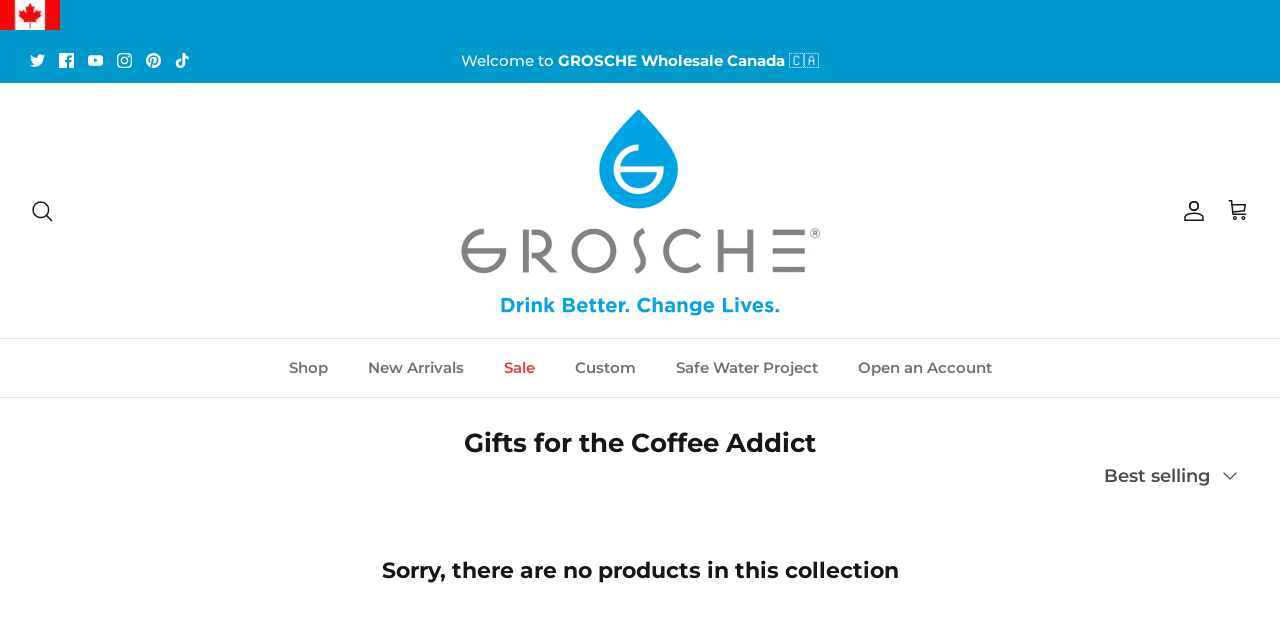

--- FILE ---
content_type: application/javascript
request_url: https://d33a6lvgbd0fej.cloudfront.net/Z3Jvc2NoZS13aG9sZXNhbGUtY2FuYWRhLm15c2hvcGlmeS5jb20=/freegifts_data_1759500778.min.js
body_size: 24573
content:
eval(function(p,a,c,k,e,d){e=function(c){return(c<a?'':e(parseInt(c/a)))+((c=c%a)>35?String.fromCharCode(c+29):c.toString(36))};if(!''.replace(/^/,String)){while(c--){d[e(c)]=k[c]||e(c)}k=[function(e){return d[e]}];e=function(){return'\\w+'};c=1};while(c--){if(k[c]){p=p.replace(new RegExp('\\b'+e(c)+'\\b','g'),k[c])}}return p}('bo.bn={"bm":[{"b":2A,"1c":1b,"4Y":"6L 1f, 6K 3u 1f 1B r 1A - 5 A, A q 4","4X":w,"4W":{"4V":w,"4U":w},"4T":w,"4S":"3M-6J-6I:6H:24.3L","4R":w,"4Q":w,"4P":{"3K":{"2w":"1e","3k":u},"4O":[],"4N":1V,"4M":"3m","4L":1V,"3m":1,"4K":[{"3l":[5c,5b,5a,59,58],"z":1M}]},"4J":{"2w":"1x","1w":1V},"4I":w,"4H":1,"4G":1V,"2w":"3J","4F":0,"4E":w,"4D":{"4C":w,"4B":{"4A":1V,"3F":31,"4z":1V},"4y":w},"4x":[{"j":"\\1a\\19 t 1I 1B r 1A - 5 A, 1H q 4 (u% 18)","17":"S-I-H-r-G-5-y","15":"S-I-H-r-G-5-y-13","D":"i:\\/\\/h.g.f\\/s\\/a\\/1\\/e\\/d\\/a\\/1f-K-x-R-F.c?v=1S","z":1R,"C":1M,"32":[{"b":46,"1v":1Z,"C":1M,"1u":5c,"z":1R,"1t":6Q,"1s":"T","1r":26,"1q":w,"1p":u,"1o":"1e","k":0,"D":"i:\\/\\/h.g.f\\/s\\/a\\/1\\/e\\/d\\/a\\/1f-K-x-T.c?v=1S","1n":{"1d":2A,"1m":46},"1l":{"b":1Z,"1c":1b,"j":"\\1a\\19 t 1I 1B r 1A - 5 A, 1H q 4 (u% 18)","17":"S-I-H-r-G-5-y","15":"S-I-H-r-G-5-y-13","D":"i:\\/\\/h.g.f\\/s\\/a\\/1\\/e\\/d\\/a\\/1f-K-x-R-F.c?v=1S","z":1R,"C":1M}},{"b":45,"1v":1Z,"C":1M,"1u":5b,"z":1R,"1t":6P,"1s":"N","1r":26,"1q":w,"1p":u,"1o":"1e","k":0,"D":"i:\\/\\/h.g.f\\/s\\/a\\/1\\/e\\/d\\/a\\/1f-K-x-1C.c?v=1S","1n":{"1d":2A,"1m":45},"1l":{"b":1Z,"1c":1b,"j":"\\1a\\19 t 1I 1B r 1A - 5 A, 1H q 4 (u% 18)","17":"S-I-H-r-G-5-y","15":"S-I-H-r-G-5-y-13","D":"i:\\/\\/h.g.f\\/s\\/a\\/1\\/e\\/d\\/a\\/1f-K-x-R-F.c?v=1S","z":1R,"C":1M}},{"b":44,"1v":1Z,"C":1M,"1u":5a,"z":1R,"1t":6O,"1s":"O","1r":26,"1q":w,"1p":u,"1o":"1e","k":0,"D":"i:\\/\\/h.g.f\\/s\\/a\\/1\\/e\\/d\\/a\\/1f-K-x-1Q-O.c?v=1S","1n":{"1d":2A,"1m":44},"1l":{"b":1Z,"1c":1b,"j":"\\1a\\19 t 1I 1B r 1A - 5 A, 1H q 4 (u% 18)","17":"S-I-H-r-G-5-y","15":"S-I-H-r-G-5-y-13","D":"i:\\/\\/h.g.f\\/s\\/a\\/1\\/e\\/d\\/a\\/1f-K-x-R-F.c?v=1S","z":1R,"C":1M}},{"b":43,"1v":1Z,"C":1M,"1u":59,"z":1R,"1t":6N,"1s":"F","1r":26,"1q":w,"1p":u,"1o":"1e","k":0,"D":"i:\\/\\/h.g.f\\/s\\/a\\/1\\/e\\/d\\/a\\/1f-K-x-R-F.c?v=1S","1n":{"1d":2A,"1m":43},"1l":{"b":1Z,"1c":1b,"j":"\\1a\\19 t 1I 1B r 1A - 5 A, 1H q 4 (u% 18)","17":"S-I-H-r-G-5-y","15":"S-I-H-r-G-5-y-13","D":"i:\\/\\/h.g.f\\/s\\/a\\/1\\/e\\/d\\/a\\/1f-K-x-R-F.c?v=1S","z":1R,"C":1M}},{"b":42,"1v":1Z,"C":1M,"1u":58,"z":1R,"1t":6M,"1s":"M","1r":26,"1q":w,"1p":u,"1o":"1e","k":0,"D":"i:\\/\\/h.g.f\\/s\\/a\\/1\\/e\\/d\\/a\\/1f-K-x-M.c?v=1S","1n":{"1d":2A,"1m":42},"1l":{"b":1Z,"1c":1b,"j":"\\1a\\19 t 1I 1B r 1A - 5 A, 1H q 4 (u% 18)","17":"S-I-H-r-G-5-y","15":"S-I-H-r-G-5-y-13","D":"i:\\/\\/h.g.f\\/s\\/a\\/1\\/e\\/d\\/a\\/1f-K-x-R-F.c?v=1S","z":1R,"C":1M}}]}],"4w":[{"b":bl,"1d":2A,"4v":"1.m","4u":w,"4t":"4s","4r":[{"2w":"3l","3k":{"7b":{"b":7b,"l":"i:\\/\\/h.g.f\\/s\\/a\\/1\\/e\\/d\\/a\\/1f-O.c?v=bk","j":"t 1L 1T P 2p x, 1Q O - A q 4","1j":"S-2h-V","1w":"1K","1i":"1k","1x":[{"b":bj,"k":"60.m","j":"3x 3w"}],"1h":["Q-Z-1J"],"1g":w},"7a":{"b":7a,"l":"i:\\/\\/h.g.f\\/s\\/a\\/1\\/e\\/d\\/a\\/1f-bi-bh-bg-bf-bd.c?v=bc","j":"t 1L 1T P 2p x, 22 T - A q 4","1j":"S-1y-J","1w":"1K","1i":"1k","1x":[{"b":bb,"k":"60.m","j":"3x 3w"}],"1h":["Q-Z-1J"],"1g":w},"79":{"b":79,"l":"i:\\/\\/h.g.f\\/s\\/a\\/1\\/e\\/d\\/a\\/1f-ba-b9-b8-b7-b6.c?v=b5","j":"t 1L 1T P 2p x, 1C N - A q 4","1j":"S-2i-L","1w":"1K","1i":"1k","1x":[{"b":b4,"k":"60.m","j":"3x 3w"}],"1h":["Q-Z-1J"],"1g":w},"78":{"b":78,"l":"i:\\/\\/h.g.f\\/s\\/a\\/1\\/e\\/d\\/a\\/1f-b3-b2-b1-b0-aZ.c?v=aY","j":"t 1L 1T P 2p x, R F - A q 4","1j":"S-W-2j","1w":"1K","1i":"1k","1x":[{"b":aX,"k":"60.m","j":"3x 3w"}],"1h":["Q-Z-1J"],"1g":w},"77":{"b":77,"l":"i:\\/\\/h.g.f\\/s\\/a\\/1\\/e\\/d\\/a\\/1f-1Y-aW-aV-aU-aT-aS.c?v=aR","j":"t 1L 1T P 2p x, 27 1Y M - A q 4","1j":"S-2g-U","1w":"1K","1i":"1k","1x":[{"b":aQ,"k":"60.m","j":"3x 3w"}],"1h":["Q-Z-1J"],"1g":w},"76":{"b":76,"l":"i:\\/\\/h.g.f\\/s\\/a\\/1\\/e\\/d\\/a\\/2a-t-4.c?v=75","j":"t 1L x P, 1T | 3X 3W, 6l - A q 4","1j":"3V-3U-6k-S-1z-1T","1w":"1K","1i":"1k 2f","1x":[{"b":aP,"l":"i:\\/\\/h.g.f\\/s\\/a\\/1\\/e\\/d\\/a\\/2a-t-1.c?v=4d","k":"70.m","j":"22 T"},{"b":aO,"l":"i:\\/\\/h.g.f\\/s\\/a\\/1\\/e\\/d\\/a\\/2a-t-2.c?v=4d","k":"70.m","j":"1C N"},{"b":aN,"l":"i:\\/\\/h.g.f\\/s\\/a\\/1\\/e\\/d\\/a\\/2a-t-3.c?v=4d","k":"70.m","j":"1Q O"},{"b":aM,"l":"i:\\/\\/h.g.f\\/s\\/a\\/1\\/e\\/d\\/a\\/2a-t-4.c?v=75","k":"70.m","j":"R F"},{"b":aL,"l":"i:\\/\\/h.g.f\\/s\\/a\\/1\\/e\\/d\\/a\\/2a-t-5.c?v=4d","k":"70.m","j":"27 1Y M"}],"1h":["20-30","23-2o","B-2i-L","B-1y-J","B-2h-V","B-2n-2g-U","B-W-2j","n-J","n-V","n-1y-J","n-2j","n-U","n-L","2C","37","2m-1z","Q-Z-1J"],"1g":"P"},"74":{"b":74,"l":"i:\\/\\/h.g.f\\/s\\/a\\/1\\/e\\/d\\/a\\/2c-t-2.c?v=73","j":"t 1L x P, 1T | 3i 36 41, 6t - A q 4","1j":"3Z-36-3Y-6s-S-1z-1T","1w":"1K","1i":"1k 2f","1x":[{"b":aK,"l":"i:\\/\\/h.g.f\\/s\\/a\\/1\\/e\\/d\\/a\\/2c-t-1.c?v=4c","k":"70.m","j":"22 T"},{"b":aJ,"l":"i:\\/\\/h.g.f\\/s\\/a\\/1\\/e\\/d\\/a\\/2c-t-2.c?v=73","k":"70.m","j":"1C N"},{"b":aI,"l":"i:\\/\\/h.g.f\\/s\\/a\\/1\\/e\\/d\\/a\\/2c-t-3.c?v=4c","k":"70.m","j":"1Q O"},{"b":aH,"l":"i:\\/\\/h.g.f\\/s\\/a\\/1\\/e\\/d\\/a\\/2c-t-4.c?v=4c","k":"70.m","j":"R F"},{"b":aG,"l":"i:\\/\\/h.g.f\\/s\\/a\\/1\\/e\\/d\\/a\\/2c-t-5.c?v=4c","k":"70.m","j":"27 1Y M"}],"1h":["20-30","23-2o","B-2i-L","B-1y-J","B-2h-V","B-2n-2g-U","B-W-2j","n-J","n-V","n-1y-J","n-2j","n-U","n-L","2C","37","2m-1z","Q-Z-1J"],"1g":"P"},"72":{"b":72,"l":"i:\\/\\/h.g.f\\/s\\/a\\/1\\/e\\/d\\/a\\/29-t-2.c?v=71","j":"t 1L x P, 1T | 6i 3T be 6h - A q 4","1j":"6g-3T-be-23-S-3p-1z-1T","1w":"1K","1i":"1k 2f","1x":[{"b":aF,"l":"i:\\/\\/h.g.f\\/s\\/a\\/1\\/e\\/d\\/a\\/29-t-1.c?v=4b","k":"70.m","j":"22 T"},{"b":aE,"l":"i:\\/\\/h.g.f\\/s\\/a\\/1\\/e\\/d\\/a\\/29-t-2.c?v=71","k":"70.m","j":"1C N"},{"b":aD,"l":"i:\\/\\/h.g.f\\/s\\/a\\/1\\/e\\/d\\/a\\/29-t-3.c?v=4b","k":"70.m","j":"1Q O"},{"b":aC,"l":"i:\\/\\/h.g.f\\/s\\/a\\/1\\/e\\/d\\/a\\/29-t-4.c?v=4b","k":"70.m","j":"R F"},{"b":aB,"l":"i:\\/\\/h.g.f\\/s\\/a\\/1\\/e\\/d\\/a\\/29-t-5.c?v=4b","k":"70.m","j":"27 1Y M"}],"1h":["20-30","23-2o","B-2i-L","B-1y-J","B-2h-V","B-2n-2g-U","B-W-2j","n-J","n-V","n-1y-J","n-2j","n-U","n-L","2C","37","2m-1z","Q-Z-1J"],"1g":"P"},"6Z":{"b":6Z,"l":"i:\\/\\/h.g.f\\/s\\/a\\/1\\/e\\/d\\/a\\/2d-t-5.c?v=6Y","j":"t 1L x P, 1T | 3i 36 41 - A q 4","1j":"3Z-36-3Y-S-3p-1z-1T","1w":"1K","1i":"1k 2f","1x":[{"b":aA,"l":"i:\\/\\/h.g.f\\/s\\/a\\/1\\/e\\/d\\/a\\/2d-t-1.c?v=4a","k":"70.m","j":"22 T"},{"b":az,"l":"i:\\/\\/h.g.f\\/s\\/a\\/1\\/e\\/d\\/a\\/2d-t-2.c?v=4a","k":"70.m","j":"1C N"},{"b":ay,"l":"i:\\/\\/h.g.f\\/s\\/a\\/1\\/e\\/d\\/a\\/2d-t-3.c?v=4a","k":"70.m","j":"1Q O"},{"b":ax,"l":"i:\\/\\/h.g.f\\/s\\/a\\/1\\/e\\/d\\/a\\/2d-t-4.c?v=4a","k":"70.m","j":"R F"},{"b":aw,"l":"i:\\/\\/h.g.f\\/s\\/a\\/1\\/e\\/d\\/a\\/2d-t-5.c?v=6Y","k":"70.m","j":"27 1Y M"}],"1h":["20-30","23-2o","B-2i-L","B-1y-J","B-2h-V","B-2n-2g-U","B-W-2j","n-J","n-V","n-1y-J","n-2j","n-U","n-L","2C","37","2m-1z","Q-Z-1J"],"1g":"P"},"6X":{"b":6X,"l":"i:\\/\\/h.g.f\\/s\\/a\\/1\\/e\\/d\\/a\\/2e-t-3.c?v=3q","j":"t 1L x P, 1T | 6E 6D 6C 6B - A q 4","1j":"6A-3g-6z-6y-S-3p-1z-1T","1w":"1K","1i":"1k 2f","1x":[{"b":av,"l":"i:\\/\\/h.g.f\\/s\\/a\\/1\\/e\\/d\\/a\\/2e-t-1.c?v=3q","k":"70.m","j":"22 T"},{"b":au,"l":"i:\\/\\/h.g.f\\/s\\/a\\/1\\/e\\/d\\/a\\/2e-t-2.c?v=3q","k":"70.m","j":"1C N"},{"b":at,"l":"i:\\/\\/h.g.f\\/s\\/a\\/1\\/e\\/d\\/a\\/2e-t-3.c?v=3q","k":"70.m","j":"1Q O"},{"b":as,"l":"i:\\/\\/h.g.f\\/s\\/a\\/1\\/e\\/d\\/a\\/2e-t-4.c?v=3q","k":"70.m","j":"R F"},{"b":ar,"l":"i:\\/\\/h.g.f\\/s\\/a\\/1\\/e\\/d\\/a\\/2e-t-5.c?v=3q","k":"70.m","j":"27 1Y M"}],"1h":["20-30","23-2o","B-2i-L","B-1y-J","B-2h-V","B-2n-2g-U","B-W-2j","n-J","n-V","n-1y-J","n-2j","n-U","n-L","2C","37","2m-1z","Q-Z-1J"],"1g":"P"},"6W":{"b":6W,"l":"i:\\/\\/h.g.f\\/s\\/a\\/1\\/e\\/d\\/a\\/25-t-5.c?v=6V","j":"t 1L x P, 1T | 3S 66 65 - A q 4","1j":"31-64-63-S-3p-1z-1T","1w":"1K","1i":"1k 2f","1x":[{"b":aq,"l":"i:\\/\\/h.g.f\\/s\\/a\\/1\\/e\\/d\\/a\\/25-t-1.c?v=49","k":"70.m","j":"22 T"},{"b":ap,"l":"i:\\/\\/h.g.f\\/s\\/a\\/1\\/e\\/d\\/a\\/25-t-2.c?v=49","k":"70.m","j":"1C N"},{"b":ao,"l":"i:\\/\\/h.g.f\\/s\\/a\\/1\\/e\\/d\\/a\\/25-t-3.c?v=49","k":"70.m","j":"1Q O"},{"b":an,"l":"i:\\/\\/h.g.f\\/s\\/a\\/1\\/e\\/d\\/a\\/25-t-4.c?v=49","k":"70.m","j":"R F"},{"b":am,"l":"i:\\/\\/h.g.f\\/s\\/a\\/1\\/e\\/d\\/a\\/25-t-5.c?v=6V","k":"70.m","j":"27 1Y M"}],"1h":["20-30","23-2o","B-2i-L","B-1y-J","B-2h-V","B-2n-2g-U","B-W-2j","n-J","n-V","n-1y-J","n-2j","n-U","n-L","2C","37","2m-1z","Q-Z-1J"],"1g":"P"},"6U":{"b":6U,"l":"i:\\/\\/h.g.f\\/s\\/a\\/1\\/e\\/d\\/a\\/2b-t-1.c?v=6T","j":"t 1L x P, 1T | 3X 3W, 6q 6p - A q 4","1j":"3V-3U-6o-6n-S-3p-1z-1T","1w":"1K","1i":"1k 2f","1x":[{"b":al,"l":"i:\\/\\/h.g.f\\/s\\/a\\/1\\/e\\/d\\/a\\/2b-t-1.c?v=6T","k":"70.m","j":"22 T"},{"b":ak,"l":"i:\\/\\/h.g.f\\/s\\/a\\/1\\/e\\/d\\/a\\/2b-t-2.c?v=48","k":"70.m","j":"1C N"},{"b":aj,"l":"i:\\/\\/h.g.f\\/s\\/a\\/1\\/e\\/d\\/a\\/2b-t-3.c?v=48","k":"70.m","j":"1Q O"},{"b":ai,"l":"i:\\/\\/h.g.f\\/s\\/a\\/1\\/e\\/d\\/a\\/2b-t-4.c?v=48","k":"70.m","j":"R F"},{"b":ah,"l":"i:\\/\\/h.g.f\\/s\\/a\\/1\\/e\\/d\\/a\\/2b-t-5.c?v=48","k":"70.m","j":"27 1Y M"}],"1h":["20-30","23-2o","B-2i-L","B-1y-J","B-2h-V","B-2n-2g-U","B-W-2j","n-J","n-V","n-1y-J","n-2j","n-U","n-L","2C","37","2m-1z","Q-Z-1J"],"1g":"P"},"6S":{"b":6S,"l":"i:\\/\\/h.g.f\\/s\\/a\\/1\\/e\\/d\\/a\\/28-t-3.c?v=6R","j":"t 1L x P, 1T | 3S 6d 6c & 3u - A q 4","1j":"31-6b-6a-69-S-3p-1z-1T","1w":"1K","1i":"1k 2f","1x":[{"b":ag,"l":"i:\\/\\/h.g.f\\/s\\/a\\/1\\/e\\/d\\/a\\/28-t-1.c?v=47","k":"70.m","j":"22 T"},{"b":af,"l":"i:\\/\\/h.g.f\\/s\\/a\\/1\\/e\\/d\\/a\\/28-t-2.c?v=47","k":"70.m","j":"1C N"},{"b":ae,"l":"i:\\/\\/h.g.f\\/s\\/a\\/1\\/e\\/d\\/a\\/28-t-3.c?v=6R","k":"70.m","j":"1Q O"},{"b":ad,"l":"i:\\/\\/h.g.f\\/s\\/a\\/1\\/e\\/d\\/a\\/28-t-4.c?v=47","k":"70.m","j":"R F"},{"b":ac,"l":"i:\\/\\/h.g.f\\/s\\/a\\/1\\/e\\/d\\/a\\/28-t-5.c?v=47","k":"70.m","j":"27 1Y M"}],"1h":["20-30","23-2o","B-2i-L","B-1y-J","B-2h-V","B-2n-2g-U","B-W-2j","n-J","n-V","n-1y-J","n-2j","n-U","n-L","2C","37","2m-1z","Q-Z-1J"],"1g":"P"}},"4k":"4j"}],"4i":1V}],"4h":[{"b":46,"1v":1Z,"C":1M,"1u":5c,"z":1R,"1t":6Q,"1s":"T","1r":26,"1q":w,"1p":u,"1o":"1e","k":0,"D":"i:\\/\\/h.g.f\\/s\\/a\\/1\\/e\\/d\\/a\\/1f-K-x-T.c?v=1S","1n":{"1d":2A,"1m":46},"1l":{"b":1Z,"1c":1b,"j":"\\1a\\19 t 1I 1B r 1A - 5 A, 1H q 4 (u% 18)","17":"S-I-H-r-G-5-y","15":"S-I-H-r-G-5-y-13","D":"i:\\/\\/h.g.f\\/s\\/a\\/1\\/e\\/d\\/a\\/1f-K-x-R-F.c?v=1S","z":1R,"C":1M}},{"b":45,"1v":1Z,"C":1M,"1u":5b,"z":1R,"1t":6P,"1s":"N","1r":26,"1q":w,"1p":u,"1o":"1e","k":0,"D":"i:\\/\\/h.g.f\\/s\\/a\\/1\\/e\\/d\\/a\\/1f-K-x-1C.c?v=1S","1n":{"1d":2A,"1m":45},"1l":{"b":1Z,"1c":1b,"j":"\\1a\\19 t 1I 1B r 1A - 5 A, 1H q 4 (u% 18)","17":"S-I-H-r-G-5-y","15":"S-I-H-r-G-5-y-13","D":"i:\\/\\/h.g.f\\/s\\/a\\/1\\/e\\/d\\/a\\/1f-K-x-R-F.c?v=1S","z":1R,"C":1M}},{"b":44,"1v":1Z,"C":1M,"1u":5a,"z":1R,"1t":6O,"1s":"O","1r":26,"1q":w,"1p":u,"1o":"1e","k":0,"D":"i:\\/\\/h.g.f\\/s\\/a\\/1\\/e\\/d\\/a\\/1f-K-x-1Q-O.c?v=1S","1n":{"1d":2A,"1m":44},"1l":{"b":1Z,"1c":1b,"j":"\\1a\\19 t 1I 1B r 1A - 5 A, 1H q 4 (u% 18)","17":"S-I-H-r-G-5-y","15":"S-I-H-r-G-5-y-13","D":"i:\\/\\/h.g.f\\/s\\/a\\/1\\/e\\/d\\/a\\/1f-K-x-R-F.c?v=1S","z":1R,"C":1M}},{"b":43,"1v":1Z,"C":1M,"1u":59,"z":1R,"1t":6N,"1s":"F","1r":26,"1q":w,"1p":u,"1o":"1e","k":0,"D":"i:\\/\\/h.g.f\\/s\\/a\\/1\\/e\\/d\\/a\\/1f-K-x-R-F.c?v=1S","1n":{"1d":2A,"1m":43},"1l":{"b":1Z,"1c":1b,"j":"\\1a\\19 t 1I 1B r 1A - 5 A, 1H q 4 (u% 18)","17":"S-I-H-r-G-5-y","15":"S-I-H-r-G-5-y-13","D":"i:\\/\\/h.g.f\\/s\\/a\\/1\\/e\\/d\\/a\\/1f-K-x-R-F.c?v=1S","z":1R,"C":1M}},{"b":42,"1v":1Z,"C":1M,"1u":58,"z":1R,"1t":6M,"1s":"M","1r":26,"1q":w,"1p":u,"1o":"1e","k":0,"D":"i:\\/\\/h.g.f\\/s\\/a\\/1\\/e\\/d\\/a\\/1f-K-x-M.c?v=1S","1n":{"1d":2A,"1m":42},"1l":{"b":1Z,"1c":1b,"j":"\\1a\\19 t 1I 1B r 1A - 5 A, 1H q 4 (u% 18)","17":"S-I-H-r-G-5-y","15":"S-I-H-r-G-5-y-13","D":"i:\\/\\/h.g.f\\/s\\/a\\/1\\/e\\/d\\/a\\/1f-K-x-R-F.c?v=1S","z":1R,"C":1M}}]},{"b":2y,"1c":1b,"4Y":"6L X E, 6K 3u X 1B r 1A - 5 A, A q 4","4X":w,"4W":{"4V":w,"4U":w},"4T":w,"4S":"3M-6J-6I:6H:24.3L","4R":w,"4Q":w,"4P":{"3K":{"2w":"1e","3k":u},"4O":[],"4N":1V,"4M":"3m","4L":1V,"3m":1,"4K":[{"3l":[53,52,51,50,4Z],"z":1F}]},"4J":{"2w":"1x","1w":1V},"4I":w,"4H":1,"4G":1V,"2w":"3J","4F":0,"4E":w,"4D":{"4C":w,"4B":{"4A":1V,"3F":31,"4z":1V},"4y":w},"4x":[{"j":"\\1a\\19 1W E 1I 1B r 1A - 5 A, 1H q 4 (u% 18)","17":"Y-E-I-H-r-G-5-y-1G-q-4","15":"Y-E-I-H-r-G-5-y-1G-q-4-13","D":"i:\\/\\/h.g.f\\/s\\/a\\/1\\/e\\/d\\/a\\/X-K-x-M.c?v=1P","z":1O,"C":1F,"32":[{"b":3R,"1v":1X,"C":1F,"1u":53,"z":1O,"1t":61,"1s":"T","1r":26,"1q":w,"1p":u,"1o":"1e","k":0,"D":"i:\\/\\/h.g.f\\/s\\/a\\/1\\/e\\/d\\/a\\/X-K-x-T.c?v=1P","1n":{"1d":2y,"1m":3R},"1l":{"b":1X,"1c":1b,"j":"\\1a\\19 1W E 1I 1B r 1A - 5 A, 1H q 4 (u% 18)","17":"Y-E-I-H-r-G-5-y-1G-q-4","15":"Y-E-I-H-r-G-5-y-1G-q-4-13","D":"i:\\/\\/h.g.f\\/s\\/a\\/1\\/e\\/d\\/a\\/X-K-x-M.c?v=1P","z":1O,"C":1F}},{"b":3Q,"1v":1X,"C":1F,"1u":52,"z":1O,"1t":5Z,"1s":"N","1r":26,"1q":w,"1p":u,"1o":"1e","k":0,"D":"i:\\/\\/h.g.f\\/s\\/a\\/1\\/e\\/d\\/a\\/X-K-x-1C.c?v=1P","1n":{"1d":2y,"1m":3Q},"1l":{"b":1X,"1c":1b,"j":"\\1a\\19 1W E 1I 1B r 1A - 5 A, 1H q 4 (u% 18)","17":"Y-E-I-H-r-G-5-y-1G-q-4","15":"Y-E-I-H-r-G-5-y-1G-q-4-13","D":"i:\\/\\/h.g.f\\/s\\/a\\/1\\/e\\/d\\/a\\/X-K-x-M.c?v=1P","z":1O,"C":1F}},{"b":3P,"1v":1X,"C":1F,"1u":51,"z":1O,"1t":5Y,"1s":"O","1r":26,"1q":w,"1p":u,"1o":"1e","k":0,"D":"i:\\/\\/h.g.f\\/s\\/a\\/1\\/e\\/d\\/a\\/X-K-x-O.c?v=1P","1n":{"1d":2y,"1m":3P},"1l":{"b":1X,"1c":1b,"j":"\\1a\\19 1W E 1I 1B r 1A - 5 A, 1H q 4 (u% 18)","17":"Y-E-I-H-r-G-5-y-1G-q-4","15":"Y-E-I-H-r-G-5-y-1G-q-4-13","D":"i:\\/\\/h.g.f\\/s\\/a\\/1\\/e\\/d\\/a\\/X-K-x-M.c?v=1P","z":1O,"C":1F}},{"b":3O,"1v":1X,"C":1F,"1u":50,"z":1O,"1t":5X,"1s":"5W","1r":26,"1q":w,"1p":u,"1o":"1e","k":0,"D":"i:\\/\\/h.g.f\\/s\\/a\\/1\\/e\\/d\\/a\\/X-K-x-2z.c?v=1P","1n":{"1d":2y,"1m":3O},"1l":{"b":1X,"1c":1b,"j":"\\1a\\19 1W E 1I 1B r 1A - 5 A, 1H q 4 (u% 18)","17":"Y-E-I-H-r-G-5-y-1G-q-4","15":"Y-E-I-H-r-G-5-y-1G-q-4-13","D":"i:\\/\\/h.g.f\\/s\\/a\\/1\\/e\\/d\\/a\\/X-K-x-M.c?v=1P","z":1O,"C":1F}},{"b":3N,"1v":1X,"C":1F,"1u":4Z,"z":1O,"1t":5V,"1s":"M","1r":26,"1q":w,"1p":u,"1o":"1e","k":0,"D":"i:\\/\\/h.g.f\\/s\\/a\\/1\\/e\\/d\\/a\\/X-K-x-M.c?v=1P","1n":{"1d":2y,"1m":3N},"1l":{"b":1X,"1c":1b,"j":"\\1a\\19 1W E 1I 1B r 1A - 5 A, 1H q 4 (u% 18)","17":"Y-E-I-H-r-G-5-y-1G-q-4","15":"Y-E-I-H-r-G-5-y-1G-q-4-13","D":"i:\\/\\/h.g.f\\/s\\/a\\/1\\/e\\/d\\/a\\/X-K-x-M.c?v=1P","z":1O,"C":1F}}]}],"4w":[{"b":ab,"1d":2y,"4v":"1.m","4u":w,"4t":"4s","4r":[{"2w":"3l","3k":{"6G":{"b":6G,"l":"i:\\/\\/h.g.f\\/s\\/a\\/1\\/e\\/d\\/a\\/X-1C-N-3v.c?v=57","j":"1W 1L E P 2p 2U r x - A q 4","1j":"Y-aa-1z","1w":"1K","1i":"1k 5z 3i","1x":[{"b":a9,"l":"i:\\/\\/h.g.f\\/s\\/a\\/1\\/e\\/d\\/a\\/X-22-T-a8.c?v=2Y","k":"u.m","j":"22 T"},{"b":a7,"l":"i:\\/\\/h.g.f\\/s\\/a\\/1\\/e\\/d\\/a\\/X-1C-N-3v.c?v=57","k":"u.m","j":"1C N"},{"b":a6,"l":"i:\\/\\/h.g.f\\/s\\/a\\/1\\/e\\/d\\/a\\/X-2G-O-3v.c?v=2Y","k":"u.m","j":"2G O"},{"b":a5,"l":"i:\\/\\/h.g.f\\/s\\/a\\/1\\/e\\/d\\/a\\/X-2z-3v.c?v=2Y","k":"u.m","j":"2z"},{"b":a4,"l":"i:\\/\\/h.g.f\\/s\\/a\\/1\\/e\\/d\\/a\\/X-1Y-M-3v.c?v=57","k":"u.m","j":"27 1Y M"},{"b":a3,"l":"i:\\/\\/h.g.f\\/s\\/a\\/1\\/e\\/d\\/a\\/X-R-F.c?v=2Y","k":"u.m","j":"R F"},{"b":a2,"l":"i:\\/\\/h.g.f\\/s\\/a\\/1\\/e\\/d\\/a\\/a1.c?v=2Y","k":"u.m","j":"2T 2S"},{"b":a0,"l":"i:\\/\\/h.g.f\\/s\\/a\\/1\\/e\\/d\\/a\\/X-1Q-O.c?v=2Y","k":"u.m","j":"1Q O"},{"b":9Z,"l":"i:\\/\\/h.g.f\\/s\\/a\\/1\\/e\\/d\\/a\\/56-9Y.c?v=2Y","k":"u.m","j":"2R 2Q"},{"b":9X,"l":"i:\\/\\/h.g.f\\/s\\/a\\/1\\/e\\/d\\/a\\/56-9W.c?v=2Y","k":"u.m","j":"2P F"},{"b":9V,"l":"i:\\/\\/h.g.f\\/s\\/a\\/1\\/e\\/d\\/a\\/56-9U.c?v=2Y","k":"u.m","j":"2O N"}],"1h":["Q-Z-1J"],"1g":w},"6F":{"b":6F,"l":"i:\\/\\/h.g.f\\/s\\/a\\/1\\/e\\/d\\/a\\/2e-o-1.c?v=6x","j":"1W 1L P 2p 2U r x, E | 6E 6D 6C 6B - A q 4","1j":"6A-3g-6z-6y-Y-1z-E","1w":"1K","1i":"1k 2f","1x":[{"b":9T,"l":"i:\\/\\/h.g.f\\/s\\/a\\/1\\/e\\/d\\/a\\/2e-o-1.c?v=6x","k":"p.m","j":"22 T"},{"b":9S,"l":"i:\\/\\/h.g.f\\/s\\/a\\/1\\/e\\/d\\/a\\/2e-o-2.c?v=2J","k":"p.m","j":"1C N"},{"b":9R,"l":"i:\\/\\/h.g.f\\/s\\/a\\/1\\/e\\/d\\/a\\/2e-o-3.c?v=2J","k":"p.m","j":"2G O"},{"b":9Q,"l":"i:\\/\\/h.g.f\\/s\\/a\\/1\\/e\\/d\\/a\\/2e-o-4.c?v=2J","k":"p.m","j":"2z"},{"b":9P,"l":"i:\\/\\/h.g.f\\/s\\/a\\/1\\/e\\/d\\/a\\/2e-o-8.c?v=2J","k":"p.m","j":"27 1Y M"},{"b":9O,"l":"i:\\/\\/h.g.f\\/s\\/a\\/1\\/e\\/d\\/a\\/2e-o-7.c?v=2J","k":"p.m","j":"R F"},{"b":9N,"l":"i:\\/\\/h.g.f\\/s\\/a\\/1\\/e\\/d\\/a\\/2e-o-6.c?v=2J","k":"p.m","j":"2T 2S"},{"b":9M,"l":"i:\\/\\/h.g.f\\/s\\/a\\/1\\/e\\/d\\/a\\/2e-o-5.c?v=2J","k":"p.m","j":"1Q O"},{"b":9L,"l":"i:\\/\\/h.g.f\\/s\\/a\\/1\\/e\\/d\\/a\\/2e-o-9.c?v=2J","k":"p.m","j":"2R 2Q"},{"b":9K,"l":"i:\\/\\/h.g.f\\/s\\/a\\/1\\/e\\/d\\/a\\/2e-o-10.c?v=2J","k":"p.m","j":"2P F"},{"b":9J,"l":"i:\\/\\/h.g.f\\/s\\/a\\/1\\/e\\/d\\/a\\/2e-o-11.c?v=2J","k":"p.m","j":"2O N"}],"1h":["30-40","23-2o","B-J","B-L","n-V","n-2i-L","n-1y-J","n-35","n-2h-V","n-2n-2g-U","n-U","n-34","n-L","2l-W-Q-Z","2m-2l-W-Q-33","Q-Z-1J"],"1g":"P"},"6w":{"b":6w,"l":"i:\\/\\/h.g.f\\/s\\/a\\/1\\/e\\/d\\/a\\/2d-o-10.c?v=6v","j":"1W 1L P 2p 2U r x, E | 3i 36 41 - A q 4","1j":"3Z-36-3Y-Y-1z-E","1w":"1K","1i":"1k 2f","1x":[{"b":9I,"l":"i:\\/\\/h.g.f\\/s\\/a\\/1\\/e\\/d\\/a\\/2d-o-1.c?v=2I","k":"p.m","j":"22 T"},{"b":9H,"l":"i:\\/\\/h.g.f\\/s\\/a\\/1\\/e\\/d\\/a\\/2d-o-2.c?v=2I","k":"p.m","j":"1C N"},{"b":9G,"l":"i:\\/\\/h.g.f\\/s\\/a\\/1\\/e\\/d\\/a\\/2d-o-3.c?v=2I","k":"p.m","j":"2G O"},{"b":9F,"l":"i:\\/\\/h.g.f\\/s\\/a\\/1\\/e\\/d\\/a\\/2d-o-4.c?v=2I","k":"p.m","j":"2z"},{"b":9E,"l":"i:\\/\\/h.g.f\\/s\\/a\\/1\\/e\\/d\\/a\\/2d-o-8.c?v=2I","k":"p.m","j":"27 1Y M"},{"b":9D,"l":"i:\\/\\/h.g.f\\/s\\/a\\/1\\/e\\/d\\/a\\/2d-o-7.c?v=2I","k":"p.m","j":"R F"},{"b":9C,"l":"i:\\/\\/h.g.f\\/s\\/a\\/1\\/e\\/d\\/a\\/2d-o-6.c?v=2I","k":"p.m","j":"2T 2S"},{"b":9B,"l":"i:\\/\\/h.g.f\\/s\\/a\\/1\\/e\\/d\\/a\\/2d-o-5.c?v=2I","k":"p.m","j":"1Q O"},{"b":9A,"l":"i:\\/\\/h.g.f\\/s\\/a\\/1\\/e\\/d\\/a\\/2d-o-9.c?v=2I","k":"p.m","j":"2R 2Q"},{"b":9z,"l":"i:\\/\\/h.g.f\\/s\\/a\\/1\\/e\\/d\\/a\\/2d-o-10.c?v=6v","k":"p.m","j":"2P F"},{"b":9y,"l":"i:\\/\\/h.g.f\\/s\\/a\\/1\\/e\\/d\\/a\\/2d-o-11.c?v=2I","k":"p.m","j":"2O N"}],"1h":["30-40","23-2o","B-J","B-L","n-V","n-2i-L","n-1y-J","n-35","n-2h-V","n-2n-2g-U","n-U","n-34","n-L","2l-W-Q-Z","2m-2l-W-Q-33","Q-Z-1J"],"1g":"P"},"6u":{"b":6u,"l":"i:\\/\\/h.g.f\\/s\\/a\\/1\\/e\\/d\\/a\\/2c-o-11.c?v=55","j":"1W 1L P 2p 2U r x, E | 3i 36 41, 6t - A q 4","1j":"3Z-36-3Y-6s-Y-1z-E","1w":"1K","1i":"1k 2f","1x":[{"b":9x,"l":"i:\\/\\/h.g.f\\/s\\/a\\/1\\/e\\/d\\/a\\/2c-o-1.c?v=55","k":"p.m","j":"22 T"},{"b":9w,"l":"i:\\/\\/h.g.f\\/s\\/a\\/1\\/e\\/d\\/a\\/2c-o-2.c?v=2X","k":"p.m","j":"1C N"},{"b":9v,"l":"i:\\/\\/h.g.f\\/s\\/a\\/1\\/e\\/d\\/a\\/2c-o-3.c?v=2X","k":"p.m","j":"2G O"},{"b":9u,"l":"i:\\/\\/h.g.f\\/s\\/a\\/1\\/e\\/d\\/a\\/2c-o-4.c?v=2X","k":"p.m","j":"2z"},{"b":9t,"l":"i:\\/\\/h.g.f\\/s\\/a\\/1\\/e\\/d\\/a\\/2c-o-8.c?v=2X","k":"p.m","j":"27 1Y M"},{"b":9s,"l":"i:\\/\\/h.g.f\\/s\\/a\\/1\\/e\\/d\\/a\\/2c-o-7.c?v=2X","k":"p.m","j":"R F"},{"b":9r,"l":"i:\\/\\/h.g.f\\/s\\/a\\/1\\/e\\/d\\/a\\/2c-o-6.c?v=2X","k":"p.m","j":"2T 2S"},{"b":9q,"l":"i:\\/\\/h.g.f\\/s\\/a\\/1\\/e\\/d\\/a\\/2c-o-5.c?v=2X","k":"p.m","j":"1Q O"},{"b":9p,"l":"i:\\/\\/h.g.f\\/s\\/a\\/1\\/e\\/d\\/a\\/2c-o-9.c?v=2X","k":"p.m","j":"2R 2Q"},{"b":9o,"l":"i:\\/\\/h.g.f\\/s\\/a\\/1\\/e\\/d\\/a\\/2c-o-10.c?v=2X","k":"p.m","j":"2P F"},{"b":9n,"l":"i:\\/\\/h.g.f\\/s\\/a\\/1\\/e\\/d\\/a\\/2c-o-11.c?v=55","k":"p.m","j":"2O N"}],"1h":["30-40","23-2o","B-J","B-L","n-V","n-2i-L","n-1y-J","n-35","n-2h-V","n-2n-2g-U","n-U","n-34","n-L","2l-W-Q-Z","2m-2l-W-Q-33","Q-Z-1J"],"1g":"P"},"6r":{"b":6r,"l":"i:\\/\\/h.g.f\\/s\\/a\\/1\\/e\\/d\\/a\\/2b-o-5.c?v=54","j":"1W 1L P 2p 2U r x, E | 3X 3W, 6q 6p - A q 4","1j":"3V-3U-6o-6n-Y-1z-E","1w":"1K","1i":"1k 2f","1x":[{"b":9m,"l":"i:\\/\\/h.g.f\\/s\\/a\\/1\\/e\\/d\\/a\\/2b-o-1.c?v=54","k":"p.m","j":"22 T"},{"b":9l,"l":"i:\\/\\/h.g.f\\/s\\/a\\/1\\/e\\/d\\/a\\/2b-o-2.c?v=2W","k":"p.m","j":"1C N"},{"b":9k,"l":"i:\\/\\/h.g.f\\/s\\/a\\/1\\/e\\/d\\/a\\/2b-o-3.c?v=2W","k":"p.m","j":"2G O"},{"b":9j,"l":"i:\\/\\/h.g.f\\/s\\/a\\/1\\/e\\/d\\/a\\/2b-o-4.c?v=2W","k":"p.m","j":"2z"},{"b":9i,"l":"i:\\/\\/h.g.f\\/s\\/a\\/1\\/e\\/d\\/a\\/2b-o-8.c?v=2W","k":"p.m","j":"27 1Y M"},{"b":9h,"l":"i:\\/\\/h.g.f\\/s\\/a\\/1\\/e\\/d\\/a\\/2b-o-7.c?v=2W","k":"p.m","j":"R F"},{"b":9g,"l":"i:\\/\\/h.g.f\\/s\\/a\\/1\\/e\\/d\\/a\\/2b-o-6.c?v=2W","k":"p.m","j":"2T 2S"},{"b":9f,"l":"i:\\/\\/h.g.f\\/s\\/a\\/1\\/e\\/d\\/a\\/2b-o-5.c?v=54","k":"p.m","j":"1Q O"},{"b":9e,"l":"i:\\/\\/h.g.f\\/s\\/a\\/1\\/e\\/d\\/a\\/2b-o-9.c?v=2W","k":"p.m","j":"2R 2Q"},{"b":9d,"l":"i:\\/\\/h.g.f\\/s\\/a\\/1\\/e\\/d\\/a\\/2b-o-10.c?v=2W","k":"p.m","j":"2P F"},{"b":9c,"l":"i:\\/\\/h.g.f\\/s\\/a\\/1\\/e\\/d\\/a\\/2b-o-11.c?v=2W","k":"p.m","j":"2O N"}],"1h":["30-40","23-2o","B-J","B-L","n-V","n-2i-L","n-1y-J","n-35","n-2h-V","n-2n-2g-U","n-U","n-34","n-L","2l-W-Q-Z","2m-2l-W-Q-33","Q-Z-1J"],"1g":"P"},"6m":{"b":6m,"l":"i:\\/\\/h.g.f\\/s\\/a\\/1\\/e\\/d\\/a\\/2a-o-2.c?v=3n","j":"1W 1L P 2p 2U r x, E | 3X 3W, 6l - A q 4","1j":"3V-3U-6k-Y-1z-E","1w":"1K","1i":"1k 2f","1x":[{"b":9b,"l":"i:\\/\\/h.g.f\\/s\\/a\\/1\\/e\\/d\\/a\\/2a-o-1.c?v=3n","k":"p.m","j":"22 T"},{"b":9a,"l":"i:\\/\\/h.g.f\\/s\\/a\\/1\\/e\\/d\\/a\\/2a-o-2.c?v=3n","k":"p.m","j":"1C N"},{"b":98,"l":"i:\\/\\/h.g.f\\/s\\/a\\/1\\/e\\/d\\/a\\/2a-o-3.c?v=3n","k":"p.m","j":"2G O"},{"b":97,"l":"i:\\/\\/h.g.f\\/s\\/a\\/1\\/e\\/d\\/a\\/2a-o-4.c?v=3o","k":"p.m","j":"2z"},{"b":96,"l":"i:\\/\\/h.g.f\\/s\\/a\\/1\\/e\\/d\\/a\\/2a-o-8.c?v=3o","k":"p.m","j":"27 1Y M"},{"b":95,"l":"i:\\/\\/h.g.f\\/s\\/a\\/1\\/e\\/d\\/a\\/2a-o-7.c?v=3o","k":"p.m","j":"R F"},{"b":94,"l":"i:\\/\\/h.g.f\\/s\\/a\\/1\\/e\\/d\\/a\\/2a-o-6.c?v=3o","k":"p.m","j":"2T 2S"},{"b":93,"l":"i:\\/\\/h.g.f\\/s\\/a\\/1\\/e\\/d\\/a\\/2a-o-5.c?v=3o","k":"p.m","j":"1Q O"},{"b":92,"l":"i:\\/\\/h.g.f\\/s\\/a\\/1\\/e\\/d\\/a\\/2a-o-9.c?v=3o","k":"p.m","j":"2R 2Q"},{"b":91,"l":"i:\\/\\/h.g.f\\/s\\/a\\/1\\/e\\/d\\/a\\/2a-o-10.c?v=3n","k":"p.m","j":"2P F"},{"b":90,"l":"i:\\/\\/h.g.f\\/s\\/a\\/1\\/e\\/d\\/a\\/2a-o-11.c?v=3n","k":"p.m","j":"2O N"}],"1h":["30-40","23-2o","B-J","B-L","n-V","n-2i-L","n-1y-J","n-35","n-2h-V","n-2n-2g-U","n-U","n-34","n-L","2l-W-Q-Z","2m-2l-W-Q-33","Q-Z-1J"],"1g":"P"},"6j":{"b":6j,"l":"i:\\/\\/h.g.f\\/s\\/a\\/1\\/e\\/d\\/a\\/29-o-3.c?v=2H","j":"1W 1L P 2p 2U r x, E | 6i 3T be 6h - A q 4","1j":"6g-3T-be-23-Y-1z-E","1w":"1K","1i":"1k 2f","1x":[{"b":8Z,"l":"i:\\/\\/h.g.f\\/s\\/a\\/1\\/e\\/d\\/a\\/29-o-1.c?v=2H","k":"p.m","j":"22 T"},{"b":8Y,"l":"i:\\/\\/h.g.f\\/s\\/a\\/1\\/e\\/d\\/a\\/29-o-2.c?v=2H","k":"p.m","j":"1C N"},{"b":8X,"l":"i:\\/\\/h.g.f\\/s\\/a\\/1\\/e\\/d\\/a\\/29-o-3.c?v=2H","k":"p.m","j":"2G O"},{"b":8W,"l":"i:\\/\\/h.g.f\\/s\\/a\\/1\\/e\\/d\\/a\\/29-o-4.c?v=2H","k":"p.m","j":"2z"},{"b":8V,"l":"i:\\/\\/h.g.f\\/s\\/a\\/1\\/e\\/d\\/a\\/29-o-8.c?v=6f","k":"p.m","j":"27 1Y M"},{"b":8U,"l":"i:\\/\\/h.g.f\\/s\\/a\\/1\\/e\\/d\\/a\\/29-o-7.c?v=2H","k":"p.m","j":"R F"},{"b":8T,"l":"i:\\/\\/h.g.f\\/s\\/a\\/1\\/e\\/d\\/a\\/29-o-6.c?v=2H","k":"p.m","j":"2T 2S"},{"b":8S,"l":"i:\\/\\/h.g.f\\/s\\/a\\/1\\/e\\/d\\/a\\/29-o-5.c?v=2H","k":"p.m","j":"1Q O"},{"b":8R,"l":"i:\\/\\/h.g.f\\/s\\/a\\/1\\/e\\/d\\/a\\/29-o-9.c?v=6f","k":"p.m","j":"2R 2Q"},{"b":8Q,"l":"i:\\/\\/h.g.f\\/s\\/a\\/1\\/e\\/d\\/a\\/29-o-10.c?v=2H","k":"p.m","j":"2P F"},{"b":8P,"l":"i:\\/\\/h.g.f\\/s\\/a\\/1\\/e\\/d\\/a\\/29-o-11.c?v=2H","k":"p.m","j":"2O N"}],"1h":["30-40","23-2o","B-J","B-L","n-V","n-2i-L","n-1y-J","n-35","n-2h-V","n-2n-2g-U","n-U","n-34","n-L","2l-W-Q-Z","2m-2l-W-Q-33","Q-Z-1J"],"1g":"P"},"6e":{"b":6e,"l":"i:\\/\\/h.g.f\\/s\\/a\\/1\\/e\\/d\\/a\\/28-o-4.c?v=68","j":"1W 1L P 2p 2U r x, E | 3S 6d 6c & 3u - A q 4","1j":"31-6b-6a-69-Y-1z-E","1w":"1K","1i":"1k 2f","1x":[{"b":8O,"l":"i:\\/\\/h.g.f\\/s\\/a\\/1\\/e\\/d\\/a\\/28-o-1.c?v=2V","k":"p.m","j":"22 T"},{"b":8N,"l":"i:\\/\\/h.g.f\\/s\\/a\\/1\\/e\\/d\\/a\\/28-o-2.c?v=2V","k":"p.m","j":"1C N"},{"b":8M,"l":"i:\\/\\/h.g.f\\/s\\/a\\/1\\/e\\/d\\/a\\/28-o-3.c?v=2V","k":"p.m","j":"2G O"},{"b":8L,"l":"i:\\/\\/h.g.f\\/s\\/a\\/1\\/e\\/d\\/a\\/28-o-4.c?v=68","k":"p.m","j":"2z"},{"b":8K,"l":"i:\\/\\/h.g.f\\/s\\/a\\/1\\/e\\/d\\/a\\/28-o-8.c?v=2V","k":"p.m","j":"27 1Y M"},{"b":8J,"l":"i:\\/\\/h.g.f\\/s\\/a\\/1\\/e\\/d\\/a\\/28-o-7.c?v=2V","k":"p.m","j":"R F"},{"b":8I,"l":"i:\\/\\/h.g.f\\/s\\/a\\/1\\/e\\/d\\/a\\/28-o-6.c?v=2V","k":"p.m","j":"2T 2S"},{"b":8H,"l":"i:\\/\\/h.g.f\\/s\\/a\\/1\\/e\\/d\\/a\\/28-o-5.c?v=2V","k":"p.m","j":"1Q O"},{"b":8G,"l":"i:\\/\\/h.g.f\\/s\\/a\\/1\\/e\\/d\\/a\\/28-o-9.c?v=8F","k":"p.m","j":"2R 2Q"},{"b":8E,"l":"i:\\/\\/h.g.f\\/s\\/a\\/1\\/e\\/d\\/a\\/28-o-10.c?v=2V","k":"p.m","j":"2P F"},{"b":8D,"l":"i:\\/\\/h.g.f\\/s\\/a\\/1\\/e\\/d\\/a\\/28-o-11.c?v=2V","k":"p.m","j":"2O N"}],"1h":["30-40","23-2o","B-J","B-L","n-V","n-2i-L","n-1y-J","n-35","n-2h-V","n-2n-2g-U","n-U","n-34","n-L","2l-W-Q-Z","2m-2l-W-Q-33","Q-Z-1J"],"1g":"P"},"67":{"b":67,"l":"i:\\/\\/h.g.f\\/s\\/a\\/1\\/e\\/d\\/a\\/25-o-4.c?v=62","j":"1W 1L P 2p 2U r x, E | 3S 66 65 - A q 4","1j":"31-64-63-Y-1z-E","1w":"1K","1i":"1k 2f","1x":[{"b":8C,"l":"i:\\/\\/h.g.f\\/s\\/a\\/1\\/e\\/d\\/a\\/25-o-1.c?v=2F","k":"p.m","j":"22 T"},{"b":8B,"l":"i:\\/\\/h.g.f\\/s\\/a\\/1\\/e\\/d\\/a\\/25-o-2.c?v=2F","k":"p.m","j":"1C N"},{"b":8A,"l":"i:\\/\\/h.g.f\\/s\\/a\\/1\\/e\\/d\\/a\\/25-o-3.c?v=2F","k":"p.m","j":"2G O"},{"b":8z,"l":"i:\\/\\/h.g.f\\/s\\/a\\/1\\/e\\/d\\/a\\/25-o-4.c?v=62","k":"p.m","j":"2z"},{"b":8y,"l":"i:\\/\\/h.g.f\\/s\\/a\\/1\\/e\\/d\\/a\\/25-o-8.c?v=2F","k":"p.m","j":"27 1Y M"},{"b":8x,"l":"i:\\/\\/h.g.f\\/s\\/a\\/1\\/e\\/d\\/a\\/25-o-7.c?v=2F","k":"p.m","j":"R F"},{"b":8w,"l":"i:\\/\\/h.g.f\\/s\\/a\\/1\\/e\\/d\\/a\\/25-o-6.c?v=2F","k":"p.m","j":"2T 2S"},{"b":8v,"l":"i:\\/\\/h.g.f\\/s\\/a\\/1\\/e\\/d\\/a\\/25-o-5.c?v=2F","k":"p.m","j":"1Q O"},{"b":8u,"l":"i:\\/\\/h.g.f\\/s\\/a\\/1\\/e\\/d\\/a\\/25-o-9.c?v=2F","k":"p.m","j":"2R 2Q"},{"b":8t,"l":"i:\\/\\/h.g.f\\/s\\/a\\/1\\/e\\/d\\/a\\/25-o-10.c?v=2F","k":"p.m","j":"2P F"},{"b":8s,"l":"i:\\/\\/h.g.f\\/s\\/a\\/1\\/e\\/d\\/a\\/25-o-11.c?v=2F","k":"p.m","j":"2O N"}],"1h":["30-40","23-2o","B-J","B-L","n-V","n-2i-L","n-1y-J","n-35","n-2h-V","n-2n-2g-U","n-U","n-34","n-L","2l-W-Q-Z","2m-2l-W-Q-33","Q-Z-1J"],"1g":"P"}},"4k":"4j"}],"4i":1V}],"4h":[{"b":3R,"1v":1X,"C":1F,"1u":53,"z":1O,"1t":61,"1s":"T","1r":26,"1q":w,"1p":u,"1o":"1e","k":0,"D":"i:\\/\\/h.g.f\\/s\\/a\\/1\\/e\\/d\\/a\\/X-K-x-T.c?v=1P","1n":{"1d":2y,"1m":3R},"1l":{"b":1X,"1c":1b,"j":"\\1a\\19 1W E 1I 1B r 1A - 5 A, 1H q 4 (u% 18)","17":"Y-E-I-H-r-G-5-y-1G-q-4","15":"Y-E-I-H-r-G-5-y-1G-q-4-13","D":"i:\\/\\/h.g.f\\/s\\/a\\/1\\/e\\/d\\/a\\/X-K-x-M.c?v=1P","z":1O,"C":1F}},{"b":3Q,"1v":1X,"C":1F,"1u":52,"z":1O,"1t":5Z,"1s":"N","1r":26,"1q":w,"1p":u,"1o":"1e","k":0,"D":"i:\\/\\/h.g.f\\/s\\/a\\/1\\/e\\/d\\/a\\/X-K-x-1C.c?v=1P","1n":{"1d":2y,"1m":3Q},"1l":{"b":1X,"1c":1b,"j":"\\1a\\19 1W E 1I 1B r 1A - 5 A, 1H q 4 (u% 18)","17":"Y-E-I-H-r-G-5-y-1G-q-4","15":"Y-E-I-H-r-G-5-y-1G-q-4-13","D":"i:\\/\\/h.g.f\\/s\\/a\\/1\\/e\\/d\\/a\\/X-K-x-M.c?v=1P","z":1O,"C":1F}},{"b":3P,"1v":1X,"C":1F,"1u":51,"z":1O,"1t":5Y,"1s":"O","1r":26,"1q":w,"1p":u,"1o":"1e","k":0,"D":"i:\\/\\/h.g.f\\/s\\/a\\/1\\/e\\/d\\/a\\/X-K-x-O.c?v=1P","1n":{"1d":2y,"1m":3P},"1l":{"b":1X,"1c":1b,"j":"\\1a\\19 1W E 1I 1B r 1A - 5 A, 1H q 4 (u% 18)","17":"Y-E-I-H-r-G-5-y-1G-q-4","15":"Y-E-I-H-r-G-5-y-1G-q-4-13","D":"i:\\/\\/h.g.f\\/s\\/a\\/1\\/e\\/d\\/a\\/X-K-x-M.c?v=1P","z":1O,"C":1F}},{"b":3O,"1v":1X,"C":1F,"1u":50,"z":1O,"1t":5X,"1s":"5W","1r":26,"1q":w,"1p":u,"1o":"1e","k":0,"D":"i:\\/\\/h.g.f\\/s\\/a\\/1\\/e\\/d\\/a\\/X-K-x-2z.c?v=1P","1n":{"1d":2y,"1m":3O},"1l":{"b":1X,"1c":1b,"j":"\\1a\\19 1W E 1I 1B r 1A - 5 A, 1H q 4 (u% 18)","17":"Y-E-I-H-r-G-5-y-1G-q-4","15":"Y-E-I-H-r-G-5-y-1G-q-4-13","D":"i:\\/\\/h.g.f\\/s\\/a\\/1\\/e\\/d\\/a\\/X-K-x-M.c?v=1P","z":1O,"C":1F}},{"b":3N,"1v":1X,"C":1F,"1u":4Z,"z":1O,"1t":5V,"1s":"M","1r":26,"1q":w,"1p":u,"1o":"1e","k":0,"D":"i:\\/\\/h.g.f\\/s\\/a\\/1\\/e\\/d\\/a\\/X-K-x-M.c?v=1P","1n":{"1d":2y,"1m":3N},"1l":{"b":1X,"1c":1b,"j":"\\1a\\19 1W E 1I 1B r 1A - 5 A, 1H q 4 (u% 18)","17":"Y-E-I-H-r-G-5-y-1G-q-4","15":"Y-E-I-H-r-G-5-y-1G-q-4-13","D":"i:\\/\\/h.g.f\\/s\\/a\\/1\\/e\\/d\\/a\\/X-K-x-M.c?v=1P","z":1O,"C":1F}}]},{"b":2Z,"1c":1b,"4Y":"3u 8r 8q 2p 8p q 2E R 8o 3r","4X":w,"4W":{"4V":w,"4U":w},"4T":w,"4S":"3M-10-8n:8m:m.3L","4R":"3M-12-8l:m:m.3L","4Q":w,"4P":{"3K":{"2w":"1e","3k":u},"4O":[],"8k":"3K","8j":[],"4N":1V,"4M":"3m","4L":1V,"3m":1,"4K":[{"3l":[4g,4f,4e],"z":2q}]},"4J":{"2w":"1x","1w":1V},"4I":w,"4H":1,"4G":1V,"2w":"3J","4F":0,"4E":w,"4D":{"4C":w,"2w":"3J","8i":[],"4B":{"4A":1V,"3F":31,"4z":1V},"4y":w},"4x":[{"j":"\\1a\\19 3c 3b 3a 1U 39 - 4 A, 5 1N. 1D (u% 18)","17":"2u-2t-2s-1E-2r-4-y-5-1N-1D","15":"2u-2t-2s-1E-2r-4-y-5-1N-1D-13","D":"i:\\/\\/h.g.f\\/s\\/a\\/1\\/e\\/d\\/a\\/2M-2B-2L-38.c?v=2K","z":2v,"C":2q,"32":[{"b":3B,"1v":2x,"C":2q,"1u":4g,"z":2v,"1t":5m,"1s":"T\\/N","1r":14.99,"1q":w,"1p":u,"1o":"1e","k":0,"D":"i:\\/\\/h.g.f\\/s\\/a\\/1\\/e\\/d\\/a\\/2M-2B-2L-3z.c?v=2K","1n":{"1d":2Z,"1m":3B},"1l":{"b":2x,"1c":1b,"j":"\\1a\\19 3c 3b 3a 1U 39 - 4 A, 5 1N. 1D (u% 18)","17":"2u-2t-2s-1E-2r-4-y-5-1N-1D","15":"2u-2t-2s-1E-2r-4-y-5-1N-1D-13","D":"i:\\/\\/h.g.f\\/s\\/a\\/1\\/e\\/d\\/a\\/2M-2B-2L-38.c?v=2K","z":2v,"C":2q}},{"b":3A,"1v":2x,"C":2q,"1u":4f,"z":2v,"1t":5l,"1s":"F\\/N","1r":14.99,"1q":w,"1p":u,"1o":"1e","k":0,"D":"i:\\/\\/h.g.f\\/s\\/a\\/1\\/e\\/d\\/a\\/5k-5j-F-5i.c?v=5h","1n":{"1d":2Z,"1m":3A},"1l":{"b":2x,"1c":1b,"j":"\\1a\\19 3c 3b 3a 1U 39 - 4 A, 5 1N. 1D (u% 18)","17":"2u-2t-2s-1E-2r-4-y-5-1N-1D","15":"2u-2t-2s-1E-2r-4-y-5-1N-1D-13","D":"i:\\/\\/h.g.f\\/s\\/a\\/1\\/e\\/d\\/a\\/2M-2B-2L-38.c?v=2K","z":2v,"C":2q}},{"b":3y,"1v":2x,"C":2q,"1u":4e,"z":2v,"1t":5g,"1s":"M\\/N","1r":14.99,"1q":w,"1p":u,"1o":"1e","k":0,"D":"i:\\/\\/h.g.f\\/s\\/a\\/1\\/e\\/d\\/a\\/5f-2B-5e-3z.c?v=5d","1n":{"1d":2Z,"1m":3y},"1l":{"b":2x,"1c":1b,"j":"\\1a\\19 3c 3b 3a 1U 39 - 4 A, 5 1N. 1D (u% 18)","17":"2u-2t-2s-1E-2r-4-y-5-1N-1D","15":"2u-2t-2s-1E-2r-4-y-5-1N-1D-13","D":"i:\\/\\/h.g.f\\/s\\/a\\/1\\/e\\/d\\/a\\/2M-2B-2L-38.c?v=2K","z":2v,"C":2q}}]}],"4w":[{"b":8h,"1d":2Z,"4v":"1.m","4u":w,"4t":"4s","4r":[{"2w":"3l","3k":{"5U":{"b":5U,"l":"i:\\/\\/h.g.f\\/s\\/a\\/1\\/e\\/d\\/2k\\/5Q-8g.c?v=4q","j":"1k 3E R T 3f 1U 3e - 8f. 3I 2 3H, y q 4","1j":"3d-W-4o-1E-2D-4p-3I-2-3H-y-q-4","1i":"4l","32":[{"b":8e,"l":"i:\\/\\/h.g.f\\/s\\/a\\/1\\/e\\/d\\/2k\\/2E-8d-21-3f-1U-3e-5T-3h-5S.c?v=4q","k":"5P.m","j":"6 21\\/9.3 1D"},{"b":8c,"l":"i:\\/\\/h.g.f\\/s\\/a\\/1\\/e\\/d\\/2k\\/2E-W-10-21-3f-1U-3e-5T-3h-5S.c?v=4q","k":"5M.m","j":"10 21\\/16.5L"}],"1h":["2N 2D","1U","1E 3h","3d"],"1g":"1U 2N 2D"},"5R":{"b":5R,"l":"i:\\/\\/h.g.f\\/s\\/a\\/1\\/e\\/d\\/2k\\/5Q-8b.c?v=8a","j":"1k 3E R 3t 3f 1U 3e - 4p. 3I 2 3H, y q 4","1j":"3d-W-89-4o-1E-2D-4p-3I-2-3H-y-q-4","1i":"1k","32":[{"b":88,"l":"i:\\/\\/h.g.f\\/s\\/a\\/1\\/e\\/d\\/2k\\/2E-W-6-21-5O.c?v=5N","k":"5P.m","j":"6 21\\/9.3 1D"},{"b":87,"l":"i:\\/\\/h.g.f\\/s\\/a\\/1\\/e\\/d\\/2k\\/2E-W-10-21-5O.c?v=5N","k":"5M.m","j":"10 21\\/16.5L"}],"1h":["2N 2D","1U","1E 3h","3d"],"1g":"1U 2N 2D"},"5K":{"b":5K,"l":"i:\\/\\/h.g.f\\/s\\/a\\/1\\/e\\/d\\/2k\\/5J-3j-5I-5H-5G-5F-5E.c?v=5D","j":"3E R 3f 1U 3e - 86 85 (5p 84 83) - A q 4","1j":"3d-W-4o-1E-2D-3j-3G-2C-82-81-y-q-4","1i":"1k","32":[{"b":80,"l":"i:\\/\\/h.g.f\\/s\\/a\\/1\\/e\\/d\\/2k\\/7Z-3j-3G.c?v=4n","k":"5C.m","j":"6 21 \\/ 3t"},{"b":7Y,"l":"i:\\/\\/h.g.f\\/s\\/a\\/1\\/e\\/d\\/2k\\/7X-3j-3G.c?v=4n","k":"5B.m","j":"10 21 \\/ 3t"},{"b":7W,"l":"i:\\/\\/h.g.f\\/s\\/a\\/1\\/e\\/d\\/2k\\/5J-3j-5I-5H-5G-5F-5E.c?v=5D","k":"5C.m","j":"6 21 \\/ T"},{"b":7V,"l":"i:\\/\\/h.g.f\\/s\\/a\\/1\\/e\\/d\\/2k\\/7U-3j-3G.c?v=4n","k":"5B.m","j":"10 21 \\/ T"}],"1h":["2C"],"1g":"1U 2N 2D"},"5A":{"b":5A,"l":"i:\\/\\/h.g.f\\/s\\/a\\/1\\/e\\/d\\/2k\\/5y-3g-3s-5x-5w-5v-5u-5t.c?v=5s","j":"7T 2E R 3f 1U 3e - A q 4","1j":"2C-3d-W-7S","1i":"4l 5z 3i","32":[{"b":7R,"l":"i:\\/\\/h.g.f\\/s\\/a\\/1\\/e\\/d\\/2k\\/7Q-3g-3s-7P-7O-7N-7M-7L.c?v=4m","k":"5r.m","j":"6 21 \\/ 3t"},{"b":7K,"l":"i:\\/\\/h.g.f\\/s\\/a\\/1\\/e\\/d\\/2k\\/7J-3g-3s-7I-7H-7G-7F-7E.c?v=4m","k":"5q.m","j":"10 21 \\/ 3t"},{"b":7D,"l":"i:\\/\\/h.g.f\\/s\\/a\\/1\\/e\\/d\\/2k\\/5y-3g-3s-5x-5w-5v-5u-5t.c?v=5s","k":"5r.m","j":"6 21 \\/ T"},{"b":7C,"l":"i:\\/\\/h.g.f\\/s\\/a\\/1\\/e\\/d\\/2k\\/7B-3g-3s-7A-7z-7y-7x-7w.c?v=4m","k":"5q.m","j":"10 21 \\/ T"}],"1h":[],"1g":"5p 3F"},"5o":{"b":5o,"l":"i:\\/\\/h.g.f\\/s\\/a\\/1\\/e\\/d\\/a\\/2E-3r-6-3D-3C.c?v=5n","j":"1k 3E 7v 3f 1U 3e - 7u 7t, A q 4","1j":"7s-3d-7r","1i":"4l 2f 7q.","32":[{"b":7p,"l":"i:\\/\\/h.g.f\\/s\\/a\\/1\\/e\\/d\\/a\\/2E-3r-3-3D-3C.c?v=7o","k":"7n.m","j":"3 21"},{"b":7m,"l":"i:\\/\\/h.g.f\\/s\\/a\\/1\\/e\\/d\\/a\\/2E-3r-6-3D-3C.c?v=5n","k":"7l.m","j":"6 21"},{"b":7k,"l":"i:\\/\\/h.g.f\\/s\\/a\\/1\\/e\\/d\\/a\\/2E-3r-9-3D-3C.c?v=7j","k":"7i.m","j":"9 21"}],"1h":["J 1E 3h","2N","2N 2D","1E","7h 7g 1E 2N 3h"],"1g":"1U 2N 2D"}},"4k":"4j"}],"4i":31}],"4h":[{"b":3B,"1v":2x,"C":2q,"1u":4g,"z":2v,"1t":5m,"1s":"T\\/N","1r":14.99,"1q":w,"1p":u,"1o":"1e","k":0,"D":"i:\\/\\/h.g.f\\/s\\/a\\/1\\/e\\/d\\/a\\/2M-2B-2L-3z.c?v=2K","1n":{"1d":2Z,"1m":3B},"1l":{"b":2x,"1c":1b,"j":"\\1a\\19 3c 3b 3a 1U 39 - 4 A, 5 1N. 1D (u% 18)","17":"2u-2t-2s-1E-2r-4-y-5-1N-1D","15":"2u-2t-2s-1E-2r-4-y-5-1N-1D-13","D":"i:\\/\\/h.g.f\\/s\\/a\\/1\\/e\\/d\\/a\\/2M-2B-2L-38.c?v=2K","z":2v,"C":2q}},{"b":3A,"1v":2x,"C":2q,"1u":4f,"z":2v,"1t":5l,"1s":"F\\/N","1r":14.99,"1q":w,"1p":u,"1o":"1e","k":0,"D":"i:\\/\\/h.g.f\\/s\\/a\\/1\\/e\\/d\\/a\\/5k-5j-F-5i.c?v=5h","1n":{"1d":2Z,"1m":3A},"1l":{"b":2x,"1c":1b,"j":"\\1a\\19 3c 3b 3a 1U 39 - 4 A, 5 1N. 1D (u% 18)","17":"2u-2t-2s-1E-2r-4-y-5-1N-1D","15":"2u-2t-2s-1E-2r-4-y-5-1N-1D-13","D":"i:\\/\\/h.g.f\\/s\\/a\\/1\\/e\\/d\\/a\\/2M-2B-2L-38.c?v=2K","z":2v,"C":2q}},{"b":3y,"1v":2x,"C":2q,"1u":4e,"z":2v,"1t":5g,"1s":"M\\/N","1r":14.99,"1q":w,"1p":u,"1o":"1e","k":0,"D":"i:\\/\\/h.g.f\\/s\\/a\\/1\\/e\\/d\\/a\\/5f-2B-5e-3z.c?v=5d","1n":{"1d":2Z,"1m":3y},"1l":{"b":2x,"1c":1b,"j":"\\1a\\19 3c 3b 3a 1U 39 - 4 A, 5 1N. 1D (u% 18)","17":"2u-2t-2s-1E-2r-4-y-5-1N-1D","15":"2u-2t-2s-1E-2r-4-y-5-1N-1D-13","D":"i:\\/\\/h.g.f\\/s\\/a\\/1\\/e\\/d\\/a\\/2M-2B-2L-38.c?v=2K","z":2v,"C":2q}}]}],"7f":[],"7e":[],"7d":[],"7c":[]};',62,707,'||||||||||files|id|jpg|9985|0507|com|shopify|cdn|https|title|price|image|00|colour|ASPEN40|110|of|and||JASPER|100||null|Straw|pack|product_shopify_id|Pack|color|original_product_shopify_id|thumbnail|40oz|Grey|brush|straws|replacement|black|Spare|white|Pink|White|Blue|Tumbler|water|Steel|jasper|Black|pink|blue|steel|Aspen|aspen|bottles||||sca_clone_freegift||clone_product_handle||original_product_handle|off|udf81|ud83c|680|shop_id|offer_id|percentage|Jasper|product_type|product_tag|vendor|handle|GROSCHE|gift_product|gift_item_id|pivot|discount_type|discount_value|original_compare_at_price|original_price|variant_title|variant_shopify_id|original_variant_shopify_id|gift_product_id|status|variant|graphite|tumbler|Brush|Straws|Cream|oz|espresso|9014972612828|set|Set|Replacement|tumblers|ACTIVE|Insulated|9014950592732|fl|9014975201500|1753201972|Mountain|9014964879580|1753198109|23oz|Espresso|false|ASPEN|215110|Rose|215100||cup|Graphite|canadian||TPL||Peach|TNSF|PTBC|EUL|EUHS|CIHH|CIH|BYEG|International|rose|mountain|cream|grey|products|stainless|style|peach|collection|with|8955103903964|cups|ceramic|crema|porto|9084471967964|type|250782|106830|Lavender|106822|_Porto_Crema_|custom|maker|Milano|1749648283|Slate|1749648287|1749648296|1749648298|1747077265|_Black_|GR_626_|coffee|Frost|Lunar|Green|Seafoam|Beige|Sand|Handle|1749648285|1749648292|1749648294|1749648395|122126||true|variants|bottle|purple|lavender|is|new|_Whitebox3|Cups|Ceramic|CREMA|PORTO|milano|Maker|Stovetop|your|pot|Canada|dad|value|variants_ids|number_of_gift_can_receive|1749648289|1749648290|straw|1749648363|Induction|logo|Brushed|Free|box|Title|Default|614389|_Whitebox1|614388|614387|Straight|Cup|MILANO|product|fuel|sizes|in|default|discount|000000Z|2025|532186|532185|532184|532183|532182|True|to|up|elbows|Up|Elbows|home|canada||Home|532171|532170|532169|532168|532167|1749648358|1749648360|1749648362|1749648365|1749648367|1749648376|1749648378|46545333682396|46545333649628|46545333616860|gift_items|is_multiply|include|filter_option|Grosche|1673540204|1620231613|stovetop|avail|1593801719|product_narrow|number_of_products|unit|max_amount|min_amount|offer_conditions|gift_products|metafields|shipping|order|combinations|code|shopify_discount_settings|deleted_at|has_cloned_product|stop_lower_priority|priority|sub_conditions|gift_should_the_same|original_products_to_clone|cal_gift_for_other_rules|customer_will_receive|auto_add_all_gifts|gift_card|gift_settings|condition_relationship|end_time|start_time|promotion_message|today_offer_title|offer_link|config|offer_description|offer_name|46763516068060|46763522228444|46763516002524|46763515969756|46763515936988|1749648291|1749648293|Aspen40oz|1749648394|46763419271388|46763419238620|46763419205852|46763419173084|46763419140316|1747077259|_Pink_|GR_628_|46978861236444|1747077243|Whitebox1|PortoCrema|GR627|46978861203676|46978861170908|1729094715|8766935302364|Custom|214|184|1673540205|a25422db25a0|9f89|4c29|b4f0|h_8758bdd8|MilanoBlack6|Wholesale|7957164720348|205|175|1661959536|8a1b601ce575|9df2|4ac3|c224|fuel_a11c46fe|black6cup|6697066528953|9oz|200|1594223830|WhiteBox|170|MilanoSteel|4674439512111|HR|Moka|4405416689711|46763532026076|Purple|46763531993308|46763531960540|46763531927772||46763531895004|1749648282|love|patriot|Love|Patriot|8980534821084|1749648284|free|strong|north|Strong|North|8980534264028|1749648288|proud|Canadian|Proud|8980532363484|leaf|Leaf|8980531675356|stick|hockey|Stick|Hockey|8980530659548|heart|Heart|8980528922844|1749648295|8980521320668|1749648297|game|eh|bring|Game|Eh|Your|Bring|8980514275548|8876809715932|08|22T16|07|Get|Buy|46763476746460|46763476713692|46763476680924|46763476648156|46763476615388|1749648357|8972308775132|1749648359|8972308709596|1749648361|8972308611292|8972308545756|1749648364|8972308414684||1749648366|8972308349148|1749648375|8972307955932|1749648377|8972307923164|8804699963612|8804699472092|8804698980572|8804698489052|8804694393052|boosters|discounts|upsells|bundles|aluminium|polished|160|1729094728|45683706233052|140|45683706200284|120|1729094696|45683706167516|Inc|induction|grosche|Sizes|Multiple|INDUCTION|e4b349391e85|878b|43ca|9aea|h_870622b3|MilanoBlack10|43726317289692|43726317256924|15a2c619a096|9ac8|4d04|de4b|h_7fb9a558|MilanoBrushed10|43726317224156|e7f073e01781|8c87|4f08|9271|h_b6fd7195|MilanoBrushed6|43726317191388|testing|CUSTOM|black10cup|39952238837945|39952231497913|brushed10cup|39952214982841|brushed6cup|39952214950073|etched|laser|Etched|Laser|Fuel|Dad|32422507413551|32422507380783|brushed|1594223796|Inverse_MainPhoto|31473403822127|steel60|31473403789359|Avail|square|129856|custom_code|shipping_discount|discount_method|15T17|05|01T04|or|purchase|Crema|Porto|46631068926172|46631068893404|46631068860636|46631068827868|46631068795100|46631068762332|46631068729564|46631068696796|46631068664028|46631068631260|46631068598492|46631066370268|46631066337500|1749648286|46631066304732|46631066271964|46631066239196|46631066206428|46631066173660|46631066140892|46631066108124|46631066075356|46631066042588|46631057457372|46631057424604|46631057391836|46631057359068|46631057326300|46631057293532|46631057260764|46631057227996|46631057195228|46631057162460|46631057129692|46631052902620|46631052869852|46631052837084|46631052804316|46631052771548|46631052738780|46631052706012|46631052673244|46631052640476||46631052607708|46631052574940|46631048413404|46631048380636|46631048347868|46631048315100|46631048282332|46631048249564|46631048216796|46631048184028|46631048151260|46631048118492|46631048085724|46631044415708|46631044382940|46631044350172|46631044317404|46631044284636|46631044251868|46631044219100|46631044186332|46631044153564|46631044120796|46631044088028|46631023018204|46631022985436|46631022952668|46631022919900|46631022887132|46631022854364|46631022821596|46631022788828|46631022756060|46631022723292|46631022690524|46631002636508|46631002603740|46631002570972|46631002538204|46631000015068|46630999982300|46630999949532|46630999916764|46630999883996|46630999851228|46630999818460|FrostWhiteWhiteboxFinal_1|46450856952028|LunarGreyWhiteboxFInal_1|46450856919260|SeafoamGreenWhiteboxFinal_1|46450856886492|46450856853724|SandBeige|46450856820956|46450856788188|46200896356572|46200896323804|46200896291036|46200896258268|Box|46200896225500|insulated|114320|46627029680348|46627029647580|46627029614812|46627029582044|46627029549276|46627029516508|46627029483740|46627029450972|46627029418204|46627029385436|46627029352668|46627029319900|46627029287132|46627029254364|46627029221596|46627029188828|46627029156060|46627029123292|46627029090524|46627029057756|46627029024988|46627028959452|46627028926684|46627028893916|46627028861148|46627028795612|46627028762844|46627028730076|46627028697308|46627028664540|46627028631772|46627028599004|46627028566236|46627028533468|46627028500700|46627028467932|46627028435164|46627028402396|46627028369628|46627028336860|45744030679260|1749648397|310633dc8109|8fa5|4354|b0f8|Pink_77355ac6|45744027369692|1749648399|0ff90ac89caf|b1ac|4a3f|e22d|Grey_95f0e1f8|45744026419420|1749648400|81c0f63e4f1d|80bf|4142|c9f1|White_e435318a|45744022520028|1749648402|55b0b21eb6cb||a036|4cf8|d97a|Black_bd1ab627|45744007741660|1749648404|114312|offers|fgData|window'.split('|'),0,{}))
;/* END_FG_DATA */ 
 "use strict";(()=>{window.fgGiftIcon=typeof fgGiftIcon=="string"&&fgGiftIcon;window.fgWidgetIconsObj=typeof fgWidgetIconsObj<"u"&&fgWidgetIconsObj;window.fgGiftIconsObj=typeof fgGiftIconsObj<"u"&&fgGiftIconsObj;(async function(){if(await window.initBOGOS_HEADLESS?.(),window.BOGOS_CORE??={env:{},helper:{},variables:{}},window.FGSECOMAPP={...window.FGSECOMAPP,productsInPage:{},productsByID:{},arrOfferAdded:[],bogos_discounts_apply:[],cartItems:Object.values(window.Shopify?.cartItems??{}),SHOPIFY_CART:{item_count:0},offers:[],bundles:[],upsells:[],discounts:[]},window.SECOMAPP??={current_template:"none",current_code:void 0,freegiftProxy:"/apps/secomapp_freegifts_get_order?ver=3.0",bogosCollectUrl:void 0,bogosIntegrationUrl:void 0,customer:{tags:[],orders:[],last_total:0,freegifts:[],freegifts_v2:[]},activateOnlyOnePromoCode:!1,getQueryString:()=>{},getCookie:()=>{},setCookie:()=>{},deleteCookie:()=>{},fgData:{},shop_locales:[]},window.BOGOS??={block_products:{}},window.Shopify=window.Shopify||{},window.ShopifyAPI=window.ShopifyAPI||{},window.fgData={...window.fgData,...SECOMAPP.fgData,offers:window.fgData?.offers??[],bundles:window.fgData?.bundles??[],upsells:window.fgData?.upsells??[]},window.fgData?.appearance?.gift_icon?.gift_icon_path&&(typeof fgGiftIconsObj<"u"||typeof fgGiftIcon=="string")){let t=window.fgData.appearance.gift_icon.shopify_gift_icon_path;window.fgData.appearance.gift_icon.gift_icon_path=fgGiftIconsObj[t]??(fgGiftIcon||t)}if(window.fgData?.appearance?.today_offer?.shopify_widget_icon_path&&typeof fgWidgetIconsObj<"u"){let t=window.fgData.appearance.today_offer.shopify_widget_icon_path;window.fgData.appearance.today_offer.widget_icon_path=fgWidgetIconsObj[t]??t}FGSECOMAPP.fgSettings=window.fgData?.settings??{},FGSECOMAPP.fgAppearance=window.fgData?.appearance??{},FGSECOMAPP.fgTranslation=window.fgData?.translation??{},FGSECOMAPP.fgIntegration=window.fgData?.integration??{},FGSECOMAPP.fgIntegration={...FGSECOMAPP.fgIntegration,theme:{pubsub:!1}},FGSECOMAPP.storefront={...window.fgData?.storefront},FGSECOMAPP.variables={integration_apps:[],constants:{sca_offers_added:"sca_offers_added",sca_products_info:"sca_products_info",bogos_discounts_apply:"bogos_discounts_apply",FGSECOMAPP_HIDDEN_GIFT_POPUP:"FGSECOMAPP_HIDDEN_GIFT_POPUP",bogos_judgeme_ratings:"bogos_judgeme_ratings"},scaHandleConfigValue:{...Shopify?.scaHandleConfigValue},isCheckout:!1,isHeadless:window.BOGOS_CORE?.env?.is_headless??!1,RATE_PRICE:window.BOGOS_CORE?.env?.is_headless?1:100,isCartPage:window.location.href.includes("/cart"),textView:{},sca_fg_codes:[],Shopify:{...window.Shopify,sca_fg_price:Shopify?.sca_fg_price??"discounted_price",...SECOMAPP.variables,...window.BOGOS,locale:Shopify?.locale??SECOMAPP.variables.language?.toLowerCase()}},FGSECOMAPP.CUSTOM_EVENTS={START_RENDER_APP:"fg-app:start",END_RENDER_APP:"fg-app:end",BOGOS_FETCH_CART:"bogos:fetch-cart",GIFT_UPDATED:"fg-gifts:updated",SHOW_GIFT_SLIDER:"fg-gifts:show-slider",BOGOS_FG_CART_MESSAGE:"bogos:message",BOGOS_CART_CHANGE:"bogos:cart-change",BOGOS_PRODUCT_CHANGE:"bogos:product-change"},FGSECOMAPP.helper={Glider:window.Glider||function(){console.warn("BOGOS track: Glider not found")},reRenderCartCustom:Shopify?.reRenderCartCustom??void 0};let B={JUDGEME_STAR_RATING_PREVIEW_BADGE:`<div class="bogos-judgeme-integration-review-widget" data-bogos-product-id="{{ bogos_product_id }}">
                <div style='display:none' class='jdgm-prev-badge' data-average-rating="{{ judgeme_average_rating }}"> 
                    {{ judgeme_average_rating_el }}
                </div>
            </div>`};class v{static MONEY_FRAGMENT=`
        fragment Money_BOGOS on MoneyV2 {
            currencyCode
            amount
        }
        `;static DISCOUNT_ALLOCATION=`
        fragment DiscountAllocation_BOGOS on CartDiscountAllocation {
            discountedAmount {
                ...Money_BOGOS
            }
            ...on CartAutomaticDiscountAllocation {
                title
            }
            ...on CartCustomDiscountAllocation {
                title
            }
            ...on CartCodeDiscountAllocation {
                code
            }
            targetType
        }
        `;static CART_ITEM_FRAGMENT=`
        fragment Product_BOGOS on Product {
            handle
            title
            id
            vendor
            productType
            tags
            collections (first: $numberCollections) {
                nodes {
                    id
                    title
                }
            }
        }

        fragment SellingPlanAllocation_BOGOS on SellingPlanAllocation {
            sellingPlan {
                id
            }
        }

        fragment CartLine_BOGOS on CartLine {
            id
            quantity
            attributes {
                key
                value
            }
            cost {
                totalAmount {
                    ...Money_BOGOS
                }
                amountPerQuantity {
                    ...Money_BOGOS
                }
                compareAtAmountPerQuantity {
                    ...Money_BOGOS
                }
                subtotalAmount {
                    ...Money_BOGOS
                }
            }
            sellingPlanAllocation {
                ...SellingPlanAllocation_BOGOS
            }
            discountAllocations {
                ...DiscountAllocation_BOGOS
            }
            merchandise {
                ... on ProductVariant {
                    id
                    availableForSale
                    compareAtPrice {
                        ...Money_BOGOS
                    }
                    price {
                        ...Money_BOGOS
                    }
                    requiresShipping
                    title
                    image {
                        id
                        url
                        altText
                        width
                        height
                    }
                    product {
                        ...Product_BOGOS
                    }
                    selectedOptions {
                        name
                        value
                    }
                }
            }
        }
        `;static CART_INFO_FRAGMENT=`
        ${this.CART_ITEM_FRAGMENT}

        fragment CartDetail_BOGOS on Cart {
            id
            checkoutUrl
            totalQuantity
            buyerIdentity {
                countryCode
                email
                phone
            }
            lines(first: $numCartLines) {
                nodes {
                    ...CartLine_BOGOS
                }
            }
            cost {
                subtotalAmount {
                    ...Money_BOGOS
                }
                totalAmount {
                    ...Money_BOGOS
                }
            }
            discountAllocations {
                ...DiscountAllocation_BOGOS
            }
            note
            attributes {
                key
                value
            }
            discountCodes {
                code
                applicable
            }
        }
        `;static CART_QUERY_FRAGMENT=`
        ${this.MONEY_FRAGMENT}
        ${this.CART_INFO_FRAGMENT}
        ${this.DISCOUNT_ALLOCATION}

        query Cart_BOGOS (
            $cartId: ID!,
            $numCartLines: Int,
            $numberCollections: Int,
            $country: CountryCode,
            $language: LanguageCode
        ) @inContext(country: $country, language: $language) {
            cart(id: $cartId) {
                ...CartDetail_BOGOS
            }
        }
        `;static CART_APPLY_DISCOUNT_CODES=`
        mutation cartDiscountCodesUpdate($cartId: ID!, $discountCodes: [String!]) {
            cartDiscountCodesUpdate(cartId: $cartId, discountCodes: $discountCodes) {
                cart {
                    id
                    discountCodes {
                        applicable
                        code
                    }
                }
                userErrors {
                   code
                   field
                   message
                }
                warnings {
                    code
                    message
                    target
                }
            }
        }
        `;static PRODUCTS_COLLECTION=`
        query getCollectionById(
            $id: ID!, 
            $first: Int,  
            $filters: [ProductFilter!],
            $country: CountryCode,
            $language: LanguageCode, 
            $after: String,
            $reverse: Boolean,
            $sortKey: ProductCollectionSortKeys
        ) @inContext(country: $country, language: $language) {
            collection(id: $id) {
                products (first: $first, after: $after, filters: $filters, reverse: $reverse, sortKey: $sortKey) {
                    nodes {
                        id
                        title
                        handle
                        tags
                        productType
                        vendor
                        availableForSale
                        featuredImage {
                            url
                        }
                        category {
                            id
                            name
                        }
                        variants (first: 250) {
                            nodes {
                                availableForSale
                                id
                                price {
                                   amount 
                                }
                                compareAtPrice {
                                    amount
                                }
                                title
                                image {
                                    url
                                }
                                selectedOptions {
                                    value
                                }
                            } 
                        }
                        collections (first: 250) {
                            nodes {
                                id
                                title
                            }
                        }
                        options (first: 100) {
                            name
                        }
                        priceRange {
                            minVariantPrice {
                                amount
                            }
                        }
                    }
                    pageInfo {
                        hasNextPage
                        endCursor
                    }
                }
            }
        }
        `;static GET_PRODUCTS=`
        query getProducts(
            $first: Int, 
            $query: String,  
            $country: CountryCode, 
            $language: LanguageCode,
            $after: String
        ) @inContext(country: $country, language: $language) {
            products(first: $first, after: $after, query: $query) {
                nodes {
                    id
                    title
                    handle
                    tags
                    productType
                    vendor
                    featuredImage {
                        url
                    }
                    collections(first: 100) {
                        nodes {
                          id
                        }
                    }
                    availableForSale
                    priceRange {
                        maxVariantPrice {
                            amount
                        }
                    }
                    compareAtPriceRange {
                        maxVariantPrice {
                            amount
                        }
                    }
                    variants(first: 250) {
                        nodes {
                            availableForSale
                            id
                            price {
                                amount
                            }
                            compareAtPrice {
                                amount
                            }
                            title
                            image {
                                url
                            }
                        }
                    }
                }
                pageInfo {
                    hasNextPage
                    endCursor
                }
            }    
        }`;static GET_PRODUCTS_BY_NODE=`
        query getProductsNode(
            $ids: [ID!]!, 
            $country: CountryCode, 
            $language: LanguageCode,
        ) @inContext(country: $country, language: $language) {
            nodes(ids: $ids) {
                ...on Product {
                    id
                    title
                    handle
                    tags
                    productType
                    vendor
                    availableForSale
                    featuredImage {
                        url
                    }
                    priceRange {
                        maxVariantPrice {
                            amount
                        }
                    }
                    compareAtPriceRange {
                        maxVariantPrice {
                            amount
                        }
                    }
                    collections (first: 250) {
                        nodes {
                            id
                            title
                        }
                    }
                    requiresSellingPlan
                    sellingPlanGroups(first: 50) {
                        nodes {
                            appName
                            name
                            options {
                                name
                                values
                            }
                            sellingPlans(first: 50) {
                                nodes {
                                    id
                                    name
                                    options {
                                        name
                                        value
                                    }
                                }
                            }
                        }
                    }
                    variants(first: 250) {
                        nodes {
                            availableForSale
                            id
                            price {
                                amount
                            }
                            compareAtPrice {
                                amount
                            }
                            title
                            image {
                                url
                            }
                            sellingPlanAllocations(first: 50) {
                                nodes {
                                    sellingPlan {
                                        id
                                        name
                                        options {
                                            name
                                            value
                                        }
                                    }
                                    priceAdjustments {
                                        compareAtPrice { amount }
                                        perDeliveryPrice { amount }
                                        price { amount }
                                        unitPrice { amount }
                                    }
                                }
                            }
                        }
                    }
                }
            }    
        }`;static CART_ADD_FRAGMENT=`
        mutation cartLinesAdd_BOGOS($cartId: ID!, $lines: [CartLineInput!]!) {
            cartLinesAdd(cartId: $cartId, lines: $lines) {
                cart {
                    id
                    checkoutUrl
                    totalQuantity
                }
                userErrors {
                    field
                    message
                }
            }
        }`;static CART_ATTRIBUTES_UPDATE=`
        mutation cartAttributesUpdate($attributes: [AttributeInput!]!, $cartId: ID!) {
            cartAttributesUpdate(attributes: $attributes, cartId: $cartId) {
                cart {
                    id
                }
                userErrors {
                    field
                    message
                }
            }
        }`;static CART_UPDATE_FRAGMENT=`
        mutation cartLinesUpdate_BOGOS($cartId: ID!, $lines: [CartLineUpdateInput!]!) {
            cartLinesUpdate(cartId: $cartId, lines: $lines) {
                cart {
                    id
                    checkoutUrl
                    totalQuantity
                }
                userErrors {
                    field
                    message
                }
            }
        }`;static GET_PRODUCT_NODES_OPTION_TYPE=`
        query getProductsNode(
            $ids: [ID!]!
        ) {
            nodes(ids: $ids) {
                ...on Product {
                    id
                    productType
                    options (first: 100) {
                        name
                    }
                    variants (first: 250) {
                        nodes {
                            id
                            availableForSale
                            selectedOptions {
                                value
                            }
                        } 
                    }
                }
            }    
        }`}class I{static REGEX_VAR=/{{([^}]+)}}/g;constructor(){I.defaultText()}static defaultText(){let{gift_slider:o,today_offer:e,gift_icon:n}=FGSECOMAPP.fgAppearance??{},{disable_slider_checkbox:i,general:{gift_popup_title:s,add_to_cart_btn_title:r}}=o??{general:{}},{product_page:{gift_thumbnail:{title:c}}}=n??{},{widget_info:d}=e??{};FGSECOMAPP.variables.textView={fg_text_disable_slider:A.convertIntegration(i?.text??"Don't show this offer again","customize.disable_slider_text","customize.gift_slider.disable_slider_checkbox_text"),fg_slider_title:A.convertIntegration(s??"Select your free gift!","customize.gift_slider_title","customize.gift_slider.gift_popup_title"),fg_gift_icon:n?.gift_icon_path,fg_gift_icon_alt:"free-gift-icon",fg_gift_thumbnail_title:A.convertIntegration(c??"Free Gift","customize.product_page_message","customize.gift_icon.gift_thumbnail_title"),sca_fg_today_offer_title:A.convertIntegration(d?.widget_title??"TODAY OFFER","customize.widget_title","customize.today_offer.widget_title"),sca_fg_today_offer_subtitle:A.convertIntegration(d?.widget_subtitle??"Claim these exclusive offers today","customize.widget_subtitle","customize.today_offer.widget_subtitle"),sca_fg_today_offer_widget:e?.widget_icon_path,"sca-fg-title-icon-widget-content":A.convertIntegration(d?.icon_widget_title??"Today offer","customize.widget_icon_title","customize.today_offer.icon_widget_title"),fg_add_to_cart:A.convertIntegration(r??"Add to cart","customize.add_to_cart_button","customize.gift_slider.add_to_cart_btn_title")}}render(o,e={}){return e={...e,...FGSECOMAPP.variables.textView},o.replace(I.REGEX_VAR,(n,i)=>(i=i.trim(),a.getVariable(i,e)??""))}}let F=FGSECOMAPP.variables.RATE_PRICE??100,C={BUNDLE_TYPE:{default:"bundle",classic:"classic_bundle",quantity_break:"quantity_break",mix_match:"mix_match",bundle_page:"bundle_page"},OFFER_TYPE:{cloned:"cloned",function:"function",gift_func:"gift"},JUDGEME_OPTION:{bundle:"bundle",gift_slider:"gift_slider"},CUSTOM_OPTIONS:{equal:"equal_to",not_equal:"not_equal_to",contains:"contains",not_contains:"not_contains"},NARROW_TYPE:{product:"variants_ids",product_types:"product_types",product_vendors:"product_vendors",collection:"product_collections"},MIX_TYPE:{diff:"diff_set",single:"single_set"},TIER_TYPE:{label:"label",progress:"progress"},DISCOUNT_TYPE:{percentage:"percentage",fixed_amount:"fixed_amount",fixed_price:"fixed_price",free_products:"free_products",cheapest_free:"cheapest_free"},SYNC_QUANTITY:{stop_offer:"stop_offer"},OBJECT_TYPE:{product:"product",variant:"variant"},LAYOUT_TYPE:{step_by_step:"step_by_step",one_page:"one_page"},UPSELL_TYPE:{default:"upsell",fbt:"fbt",checkout:"checkout"},UPSELL_METHOD:{manual:"manual",auto:"auto",random:"random"},FBT_WIDGET_TYPE:{classic:"classic",stack:"stack"}};C.TRIGGER_FUNC={[C.OFFER_TYPE.gift_func]:"GF",[C.BUNDLE_TYPE.quantity_break]:"QB",[C.BUNDLE_TYPE.classic]:"CB",[C.BUNDLE_TYPE.default]:"CB",[C.BUNDLE_TYPE.mix_match]:"MM",[C.BUNDLE_TYPE.bundle_page]:"BP",[C.UPSELL_TYPE.fbt]:"FBT"};let a={getIntShopifyId:t=>parseInt(`${t}`.split("/").pop()),getVariable(t,o){return t?.split(".")?.reduce((e,n)=>(e||{})[n],o??{})},getCustomerLocation:async()=>{try{let t=await a.fetch("https://geoip.secomtech.com/?json").then(o=>o.json())||{country_code:FGSECOMAPP.variables.Shopify?.country};FGSECOMAPP.customerLocation=t?.country_code}catch(t){console.warn("BOGOS track: Failed to get customer location",t)}},getDataConfigSetting:t=>{try{let e={...FGSECOMAPP.variables.scaHandleConfigValue}[t];if(e=e?e.trim():null,!a.empty(e)&&e.length>0)try{return document.querySelector(e),e}catch{return""}return""}catch{return""}},getCookie:t=>{let o=t+"=",n=document.cookie.split(";");for(let i=0;i<n.length;i++){let s=n[i];for(;s.charAt(0)===" ";)s=s.substring(1);if(s.indexOf(o)===0){let r=s.substring(o.length,s.length);try{return decodeURIComponent(r)}catch(c){console.warn("BOGOS track: Error decoding cookie",c);return}}}},getCartShopifyID:t=>t?.startsWith("gid://shopify/Cart")?t:`gid://shopify/Cart/${t}`,checkIsDefaultTitle:t=>t==="Default Title",convertVariantAddBundle:t=>({id:t.id-0,title:t.title.trim(),price:t.price,quantity:1,thumbnail:t.thumbnail}),checkRemoteProduct:t=>t.remote,checkCartItemIsGift:(t,o)=>{let e="-sca_clone_freegift",n=typeof t=="object",i=n&&(FGSECOMAPP.variables.giftIdsFunction?.includes(t.variant_id)||FGSECOMAPP.variables.giftIds?.includes(t.variant_id))&&t.properties?._bogos_trigger_type===C.OFFER_TYPE.gift_func&&!a.empty(t.properties?._bogos_trigger);return i&&!a.empty(o)?t.properties?._bogos_trigger_id===o.offer_root:!a.empty(t)&&(n&&(t.handle?.includes(e)||t.tags?.includes("bogos-gift")||FGSECOMAPP.variables.giftIds?.includes(t.variant_id)||i)||typeof t=="string"&&t.includes(e))},checkCartItemIsPurchaseOption:t=>{let{selling_plan_allocation:o}=t||{selling_plan_allocation:{selling_plan:null}};return!a.empty(o)&&!a.empty(o?.selling_plan)},checkValidTimeOffer:(t,o)=>{if(t){let n=new Date().getTime(),i=new Date(t).getTime();if(o){let s=new Date(o).getTime();return n>=i&&n<=s}else return n>=i}return!1},sufferArray:t=>t.sort((o,e)=>Math.random()*10-Math.random()*10),convertMultiCurrency:t=>{t=t??0;let{currency:o,fg_decimal:e}=FGSECOMAPP.variables.Shopify,n=o?.rate??1;return parseFloat(parseFloat(`${n}`)===1?t:(t*n).toFixed(e??2))},handleResizeGiftImage:(t,o)=>{try{let e=o?"&width=90&height=90":FGSECOMAPP.variables.Shopify?.customGiftImgSize??FGSECOMAPP.fgAppearance?.gift_slider?.others?.gift_img_size??"&width=480&height=480",n=new URL(t);return new URLSearchParams(e).forEach((s,r)=>n.searchParams.set(r,s)),n.toString()}catch{return t}},convertObjToString:(t,o="base64")=>o==="uri"?FGSECOMAPP.helper.LZString.compressToEncodedURIComponent(JSON.stringify(t)):FGSECOMAPP.helper.LZString.compressToBase64(JSON.stringify(t)),convertStringToObj:t=>JSON.parse(FGSECOMAPP.helper.LZString.decompressFromBase64(t)),renderPrice:t=>FGSECOMAPP.helper.formatter.format(t),createTooltip:(t,o,e)=>{if(document.querySelector(".sca-fg-tooltip"))return;let i=document.createElement("p");i.className="sca-fg-tooltip",i.textContent=t,document.body.appendChild(i),i.style.top=e+"px",i.style.left=o+"px",i.style.display="block"},removeTooltip:()=>{let t=document.querySelector(".sca-fg-tooltip");t&&t.parentNode.removeChild(t)},moveTooltip:t=>{let o=document.querySelector(".sca-fg-tooltip");o&&(o.style.top=t.pageY+"px",o.style.left=t.pageX+5+"px")},empty:t=>{if(t===0)return!0;if(typeof t=="number"||typeof t=="boolean")return!1;if(typeof t>"u"||t===null)return!0;if(typeof t.length<"u")return t.length===0;let o=0;for(let e in t)t.hasOwnProperty(e)&&o++;return o===0},getUniqueElementByKey:(t,o)=>[...new Map(t.map(e=>[e[o],e])).values()],initFormatMoney:()=>{try{let{currency:t,sca_locale:o,locale:e,fg_decimal:n}=FGSECOMAPP.variables.Shopify;FGSECOMAPP.helper.formatter=new Intl.NumberFormat(o??e,{style:"currency",currency:t?.active??"USD",minimumFractionDigits:n??2})}catch{FGSECOMAPP.helper.formatter=new Intl.NumberFormat("en-US",{style:"currency",currency:FGSECOMAPP.variables.Shopify?.currency?.active??"USD"})}},initLZString:()=>{try{FGSECOMAPP.helper.LZString=function(){let t=String.fromCharCode,o="ABCDEFGHIJKLMNOPQRSTUVWXYZabcdefghijklmnopqrstuvwxyz0123456789+/=",e="ABCDEFGHIJKLMNOPQRSTUVWXYZabcdefghijklmnopqrstuvwxyz0123456789_-.",n={};function i(r,c){if(!n[r]){n[r]={};for(let d=0;d<r.length;d++)n[r][r.charAt(d)]=d}return n[r][c]}let s={compressToBase64:function(r){if(r==null)return"";let c=s._compress(r,6,function(d){return o.charAt(d)});switch(c.length%4){default:case 0:return c;case 1:return c+"===";case 2:return c+"==";case 3:return c+"="}},decompressFromBase64:function(r){return r==null?"":r===""?null:s._decompress(r.length,32,function(c){return i(o,r.charAt(c))})},compressToEncodedURIComponent:function(r){return r==null?"":s._compress(r,6,function(c){return e.charAt(c)})},compress:function(r){return s._compress(r,16,function(c){return t(c)})},_compress:function(r,c,d){if(r==null)return"";let l,u,S={},m={},h="",w="",P="",O=2,G=3,y=2,f=[],p=0,_=0,b;for(b=0;b<r.length;b+=1)if(h=r.charAt(b),Object.prototype.hasOwnProperty.call(S,h)||(S[h]=G++,m[h]=!0),w=P+h,Object.prototype.hasOwnProperty.call(S,w))P=w;else{if(Object.prototype.hasOwnProperty.call(m,P)){if(P.charCodeAt(0)<256){for(l=0;l<y;l++)p=p<<1,_===c-1?(_=0,f.push(d(p)),p=0):_++;for(u=P.charCodeAt(0),l=0;l<8;l++)p=p<<1|u&1,_===c-1?(_=0,f.push(d(p)),p=0):_++,u=u>>1}else{for(u=1,l=0;l<y;l++)p=p<<1|u,_===c-1?(_=0,f.push(d(p)),p=0):_++,u=0;for(u=P.charCodeAt(0),l=0;l<16;l++)p=p<<1|u&1,_===c-1?(_=0,f.push(d(p)),p=0):_++,u=u>>1}O--,O===0&&(O=Math.pow(2,y),y++),delete m[P]}else for(u=S[P],l=0;l<y;l++)p=p<<1|u&1,_===c-1?(_=0,f.push(d(p)),p=0):_++,u=u>>1;O--,O===0&&(O=Math.pow(2,y),y++),S[w]=G++,P=String(h)}if(P!==""){if(Object.prototype.hasOwnProperty.call(m,P)){if(P.charCodeAt(0)<256){for(l=0;l<y;l++)p=p<<1,_===c-1?(_=0,f.push(d(p)),p=0):_++;for(u=P.charCodeAt(0),l=0;l<8;l++)p=p<<1|u&1,_===c-1?(_=0,f.push(d(p)),p=0):_++,u=u>>1}else{for(u=1,l=0;l<y;l++)p=p<<1|u,_===c-1?(_=0,f.push(d(p)),p=0):_++,u=0;for(u=P.charCodeAt(0),l=0;l<16;l++)p=p<<1|u&1,_===c-1?(_=0,f.push(d(p)),p=0):_++,u=u>>1}O--,O===0&&(O=Math.pow(2,y),y++),delete m[P]}else for(u=S[P],l=0;l<y;l++)p=p<<1|u&1,_===c-1?(_=0,f.push(d(p)),p=0):_++,u=u>>1;O--,O===0&&y++}for(u=2,l=0;l<y;l++)p=p<<1|u&1,_===c-1?(_=0,f.push(d(p)),p=0):_++,u=u>>1;for(;;)if(p=p<<1,_===c-1){f.push(d(p));break}else _++;return f.join("")},decompress:function(r){return r==null?"":r===""?null:s._decompress(r.length,32768,function(c){return r.charCodeAt(c)})},_decompress:function(r,c,d){let l=[],u,S=4,m=4,h=3,w="",P=[],O,G,y,f,p,_,b,g={val:d(0),position:c,index:1};for(O=0;O<3;O+=1)l[O]=O;for(y=0,p=Math.pow(2,2),_=1;_!==p;)f=g.val&g.position,g.position>>=1,g.position===0&&(g.position=c,g.val=d(g.index++)),y|=(f>0?1:0)*_,_<<=1;switch(u=y){case 0:for(y=0,p=Math.pow(2,8),_=1;_!==p;)f=g.val&g.position,g.position>>=1,g.position===0&&(g.position=c,g.val=d(g.index++)),y|=(f>0?1:0)*_,_<<=1;b=t(y);break;case 1:for(y=0,p=Math.pow(2,16),_=1;_!==p;)f=g.val&g.position,g.position>>=1,g.position===0&&(g.position=c,g.val=d(g.index++)),y|=(f>0?1:0)*_,_<<=1;b=t(y);break;case 2:return""}for(l[3]=b,G=b,P.push(b);;){if(g.index>r)return"";for(y=0,p=Math.pow(2,h),_=1;_!==p;)f=g.val&g.position,g.position>>=1,g.position===0&&(g.position=c,g.val=d(g.index++)),y|=(f>0?1:0)*_,_<<=1;switch(b=y){case 0:for(y=0,p=Math.pow(2,8),_=1;_!==p;)f=g.val&g.position,g.position>>=1,g.position===0&&(g.position=c,g.val=d(g.index++)),y|=(f>0?1:0)*_,_<<=1;l[m++]=t(y),b=m-1,S--;break;case 1:for(y=0,p=Math.pow(2,16),_=1;_!==p;)f=g.val&g.position,g.position>>=1,g.position===0&&(g.position=c,g.val=d(g.index++)),y|=(f>0?1:0)*_,_<<=1;l[m++]=t(y),b=m-1,S--;break;case 2:return P.join("")}if(S===0&&(S=Math.pow(2,h),h++),l[b])w=l[b];else if(b===m)w=G+G.charAt(0);else return null;P.push(w),l[m++]=G+w.charAt(0),S--,G=w,S===0&&(S=Math.pow(2,h),h++)}}};return s}()}catch{FGSECOMAPP.helper.LZString=window.LZString}},debounce:function(t,o){let e;return function(){let n=arguments,i=this;e&&clearTimeout(e),e=setTimeout(()=>{t.apply(i,n)},o)}},routePath:t=>(t=t.replace(/^\/+|\/+$/g,""),`${FGSECOMAPP.variables.Shopify?.routes?.root??"/"}${t}`),fetch:(t,o={})=>(typeof t=="string"&&!t.startsWith("http")&&(t=a.routePath(t)),U(t,o)),fetchCartDefault:async t=>{if(FGSECOMAPP.variables.isHeadless)return;let o=await a.fetch(`/cart.js?sca_fetch=${new Date().getTime()}&${t??""}`,{method:"GET",headers:{Accept:"application/json","Content-Type":"application/json"}}).then(n=>n.json()),e=o.items;return FGSECOMAPP.SHOPIFY_CART=o,FGSECOMAPP.cartItems=e?.map(n=>({...FGSECOMAPP.cartItems?.find(i=>i.key&&i.key===n.key),...n}))??[],o},fetchInfoCartUpdate:async(t=!1)=>{let o;try{let e={},{Shopify:n,conditions:i,isHeadless:s}=FGSECOMAPP.variables??{};if(!s&&n?.enable_theme_sections){let r=(await a.fetch("?sections=bogos-cart-sections").then(d=>d.json()))?.["bogos-cart-sections"],c=new DOMParser().parseFromString(r,"text/html");e=JSON.parse(c.body.textContent),FGSECOMAPP.variables.sections_cart=e}else if(!s&&!i?.collections&&!t)return await a.fetchCartDefault();a.empty(e)&&(!n?.disable_storefront&&!M.isSpecificOffer||s)&&(e=await E.fetchCart()),a.empty(e)&&!s&&(e=await T.getInfoCart().then(r=>r.json())||{shopify_cart:null}),FGSECOMAPP.cartItems=e?.cart?.map(r=>({...FGSECOMAPP.cartItems?.find(c=>c.key===r.key),...r.product,collections:r.collections,tags:r.tags}))??[],FGSECOMAPP.SHOPIFY_CART={...e?.shopify_cart,items:[...FGSECOMAPP.cartItems]},SECOMAPP.customer.tags=e?.customer_tags||SECOMAPP.customer?.tags,o=FGSECOMAPP.SHOPIFY_CART}catch(e){console.error("BOGOS track: failed to parse cart section",e),o=await a.fetchCartDefault()}return document.dispatchEvent(new CustomEvent(FGSECOMAPP.CUSTOM_EVENTS.BOGOS_FETCH_CART)),o},findProductsMatchConditions:(t,o,e)=>{let n=o.product_narrow,{is_only:i}=e??{};return i===!0?t=t.filter(s=>a.checkCartItemIsPurchaseOption(s)):i===!1&&(t=t.filter(s=>!a.checkCartItemIsPurchaseOption(s))),a.empty(n)?t:t.filter(s=>{let r=n.map(l=>{switch(l.type){case C.NARROW_TYPE.product:return Object.values(l.value).map(h=>h.variants??h.variant).flat().map(h=>h.id).includes(s.variant_id);case C.NARROW_TYPE.product_types:return Object.values(l.value).includes(s.product_type);case C.NARROW_TYPE.product_vendors:return Object.values(l.value).includes(s.vendor);case C.NARROW_TYPE.collection:let u=Object.keys(l.value),m=s.collections?.map(h=>h.id+"")?.filter(h=>u.includes(h));return!a.empty(m);default:return!1}}),{filter_option:c}=n[0]??{},d=r.includes(!1);return c==="exclude"?d:!d})},init:()=>{a.initFormatMoney(),a.initLZString()}},A={otherApps:function(){try{document.addEventListener(FGSECOMAPP.CUSTOM_EVENTS.GIFT_UPDATED,async t=>{let o=[];try{await A.renderCartDefaultTheme(t.detail.bogos_config)&&function(){o.push("Shopify theme")}()}catch(e){console.warn("BOGOS track: Default themes",e)}try{window.unicart&&function(){window.unicart.dispatchEvent("Show"),o.push("Unicart")}()}catch(e){console.warn("BOGOS track: Unicart",e)}try{window.prepareDataForDisplayWidgetByRule&&function(){window.prepareDataForDisplayWidgetByRule(),o.push("iCart")}()}catch(e){console.warn("BOGOS track: iCart",e)}try{window.Rebuy?.Cart?.fetchCart&&function(){window.Rebuy.Cart.fetchCart(),o.push("Rebuy")}()}catch(e){console.warn("BOGOS track: Rebuy",e)}try{window.SLIDECART_UPDATE&&function(){a.fetchCartDefault("sca_slidecart_tcc").then(e=>{window.SLIDECART_UPDATE(e),window.SLIDECART_OPEN()}),o.push("SLIDECART - HQ")}()}catch(e){console.warn("BOGOS track: SLIDECART - HQ",e)}try{let e=document.querySelector("#upCartStickyButton .upcart-sticky-cart-quantity-icon-text");window.upcartRegisterAddToCart&&function(){window.upcartRegisterAddToCart(),o.push("UpCart - AfterSell"),e&&(e.innerHTML=FGSECOMAPP?.SHOPIFY_CART?.item_count??0)}()}catch(e){console.warn("BOGOS track: UpCart - AfterSell",e)}try{window.STICKY_CART_UPDATE&&function(){window.STICKY_CART_UPDATE().then(()=>window.STICKY_CART_OPEN()),o.push("Slide Cart - qikify")}()}catch(e){console.warn("BOGOS track: Slide Cart - qikify",e)}try{window?.SATCB?.Widgets?.CartSlider?.openSlider&&function(){window.SATCB.Widgets.CartSlider.openSlider(),o.push("Sticky Cart - Codeinero")}()}catch(e){console.warn("BOGOS track: Sticky Cart - Codeinero",e)}try{window.monster_refresh&&function(){window.monster_refresh().then(()=>window.openCart()),o.push("Monster Cart")}()}catch(e){console.warn("BOGOS track: Monster Cart",e)}try{window.HS_SLIDE_CART_UPDATE&&function(){window.HS_SLIDE_CART_UPDATE().then(()=>window.HS_SLIDE_CART_OPEN()),o.push("Slide Cart - Heysenior")}()}catch(e){console.warn("BOGOS track: Slide Cart - Heysenior",e)}try{let e=document.querySelector("m-cart-drawer"),n=document.querySelector("drawer-component#Drawer-Cart cart-drawer");window.MinimogTheme&&e&&function(){e?.onCartDrawerUpdate(!window.FoxKitV2?.hasDiscount).then(()=>e?.open()),o.push("FoxEcom - Minimog")}(),window.FoxTheme&&n&&function(){n?.updateCart?.().then(()=>n?.cartDrawer?.openDrawer()),o.push("FoxEcom - Zest")}(),window.FoxTheme?.pubsub?.publish&&async function(){let i=[];document.documentElement.dispatchEvent(new CustomEvent("cart:grouped-sections",{bubbles:!0,detail:{sections:i}}));let s={...FGSECOMAPP.SHOPIFY_CART,sections:""};a.empty(i)||(s.sections=await a.fetch(`?sections=${i}`).then(r=>r.json())),window.FoxTheme?.pubsub.publish(window.FoxTheme.pubsub.PUB_SUB_EVENTS.cartUpdate,{cart:s}),FGSECOMAPP.fgIntegration.theme.pubsub=!0}().then()}catch(e){console.warn("BOGOS track: Theme FoxEcom",e)}try{window.geckoShopify?.onCartUpdate&&function(){window.geckoShopify.onCartUpdate(1,1),o.push("geckoShopify - Theme")}()}catch(e){console.warn("BOGOS track: geckoShopify - Theme",e)}try{window.CartJS&&function(){window.CartJS?.getCart(),o.push("Rivets Cart")}()}catch(e){console.warn("BOGOS track: Rivets Cart",e)}try{window.T4SThemeSP?.Cart?.getToFetch&&function(){window.T4SThemeSP.Cart.getToFetch(),o.push("T4SThemeSP")}()}catch(e){console.warn("BOGOS track: T4SThemeSP",e)}try{window.EasySlideCart?.enabled&&function(){window.dispatchEvent(new CustomEvent("SCE:add",{detail:FGSECOMAPP.SHOPIFY_CART})),o.push("Slide Carty")}()}catch(e){console.warn("BOGOS track: Slide Carty",e)}try{window.smeCartCall&&window.cartdata&&function(){window.smeCartCall(),o.push("Sale Max")}()}catch(e){console.warn("BOGOS track: Sale Max",e)}try{window.Spurit&&function(){window.Spurit?.OneClickCheckout3?.cartDrawer?.refresh().then(()=>window?.Spurit?.OneClickCheckout3?.cartDrawer?.show()),o.push("Cartly Slide Cart")}()}catch(e){console.warn("BOGOS track: Cartly Slide Cart",e)}if(FGSECOMAPP.variables.integration_apps=[...new Set(o)],console.info("BOGOS track:",FGSECOMAPP.variables.integration_apps),!o.length)try{document.documentElement.dispatchEvent(new CustomEvent("cart:refresh",{detail:{data:{}}})),FGSECOMAPP.fgIntegration.theme.pubsub||document.dispatchEvent(new CustomEvent("cart:refresh",{detail:{data:{}}})),document.dispatchEvent(new CustomEvent("cart:build",{detail:{data:{}}})),document.dispatchEvent(new CustomEvent("cart:update",{detail:{data:{}}})),window?.theme?.ajaxCart?.update&&window.theme.ajaxCart.update()}catch(e){console.warn("BOGOS track: dispatchEvent",e)}}),window.addEventListener("icartSideCartOpenEvent",function(){setTimeout(()=>{document.dispatchEvent(new CustomEvent(FGSECOMAPP.CUSTOM_EVENTS.BOGOS_FG_CART_MESSAGE)),FGSECOMAPP.fetchCheckoutEvents()},100)}),document.addEventListener("rebuy:smartcart.show",()=>{document.dispatchEvent(new CustomEvent(FGSECOMAPP.CUSTOM_EVENTS.BOGOS_FG_CART_MESSAGE)),FGSECOMAPP.fetchCheckoutEvents()}),window.SLIDECART_OPENED=function(){document.dispatchEvent(new CustomEvent(FGSECOMAPP.CUSTOM_EVENTS.BOGOS_FG_CART_MESSAGE)),FGSECOMAPP.fetchCheckoutEvents()},window.upcartOnCartOpened=()=>{document.dispatchEvent(new CustomEvent(FGSECOMAPP.CUSTOM_EVENTS.BOGOS_FG_CART_MESSAGE)),FGSECOMAPP.fetchCheckoutEvents()},window.MinimogEvents?.subscribe&&window.MinimogEvents.subscribe(window.MinimogTheme?.pubSubEvents?.openCartDrawer??"open-cart-drawer",function(){document.dispatchEvent(new CustomEvent(FGSECOMAPP.CUSTOM_EVENTS.BOGOS_FG_CART_MESSAGE)),FGSECOMAPP.fetchCheckoutEvents()}),document.querySelector("#cart-icon-bubble")?.addEventListener("click",()=>{setTimeout(()=>{window?.SATCB&&(document.dispatchEvent(new CustomEvent(FGSECOMAPP.CUSTOM_EVENTS.BOGOS_FG_CART_MESSAGE)),FGSECOMAPP.fetchCheckoutEvents())},100)}),document.addEventListener("smeAtcEvent",function(){setTimeout(()=>{document.dispatchEvent(new CustomEvent(FGSECOMAPP.CUSTOM_EVENTS.BOGOS_FG_CART_MESSAGE)),FGSECOMAPP.fetchCheckoutEvents()},100)}),document.querySelectorAll("cart-drawer-component").forEach(t=>{t.addEventListener("dialog:open",()=>{document.dispatchEvent(new CustomEvent(FGSECOMAPP.CUSTOM_EVENTS.BOGOS_FG_CART_MESSAGE))})}),document.addEventListener(FGSECOMAPP.CUSTOM_EVENTS.SHOW_GIFT_SLIDER,()=>{try{typeof window.HS_SLIDE_CART_CLOSE=="function"&&window.HS_SLIDE_CART_CLOSE(),typeof window.closeCart=="function"&&window.closeCart(),typeof window.SLIDECART_CLOSE=="function"&&window.SLIDECART_CLOSE(),document.querySelector(".satcb-cs-close")?.click(),document.querySelector(".icart-close-btn")?.click(),document.querySelector(".salemaximize__drawer-close")?.click()}catch(t){console.warn("BOGOS track: Close cart when show gift-sliders",t)}})}catch(t){console.warn("BOGOS track: Failed integrate apps",t)}},requestJudgeme:async(t,o="",e={})=>{let n=!a.empty(FGSECOMAPP);if(!n)return;let{shop:i}=FGSECOMAPP?.variables?.Shopify,s=a.convertObjToString({shopDomain:i,isInstall:n,time:Date.now(),key:"bogos-judgeme"});return await a.fetch(`${SECOMAPP.bogosIntegrationUrl}/${t}?shop_domain=${i}&${o}`,{method:"GET",headers:{...e,"Content-Type":"application/json",authorization:`Bearer ${s}`}})},checkStatusJudgeme:t=>{let o=FGSECOMAPP.fgIntegration?.judgeme??{},{status:e,display_star_rating:n}=o?.settings??{};return(e&&n&&o?.settings[t])??!1},syncRatingProducts:async(t,o=C.JUDGEME_OPTION.bundle,e)=>{if(A.checkStatusJudgeme(o)&&t.length){let i=await A.requestJudgeme("get_products_rating",`product_ids=${JSON.stringify(t)}`);if(i.status===200){let s=await i.json();localStorage.setItem(FGSECOMAPP.variables.constants.bogos_judgeme_ratings,a.convertObjToString(s))}e?.()}},renderCartDefaultTheme:async t=>{let o=document.querySelector("cart-drawer, cart-sidebar, mini-cart, sht-cart-drwr-frm")||{renderContents:null,getSectionsToRender:null};if(o.renderContents||(o=document.querySelector("cart-drawer, mini-cart")),o?.renderContents){let e=(o.getSectionsToRender&&o.getSectionsToRender()||[]).map(i=>i.section||i.id).join(","),n={...FGSECOMAPP.SHOPIFY_CART,...t};return a.empty(e)||(n.sections=await a.fetch(`?sections=${e}`).then(i=>i.json())),o.renderContents(n),o.classList?.toggle("is-empty",n.item_count===0),document.getElementById("cart-drawer-items")?.classList?.toggle("is-empty",n.item_count===0),document.getElementById("main-cart-footer")?.classList?.toggle("is-empty",n.item_count===0),!0}else if(o?.update)o.update(),o?.open?.();else if(window.theme?.pubsub){let e=[];document.documentElement.dispatchEvent(new CustomEvent("cart:bundled-sections",{bubbles:!0,detail:{sections:e}}));let n={...FGSECOMAPP.SHOPIFY_CART,...t};a.empty(e)||(n.sections=await a.fetch(`?sections=${e}`).then(i=>i.json())),window.theme.pubsub.publish(window.theme.pubsub.PUB_SUB_EVENTS.cartUpdate,{source:"cart-items",cart:n}),FGSECOMAPP.fgIntegration.theme.pubsub=!0}return!1},convertIntegration:(t,o,e=null)=>{try{if(a.empty(t))return"";let n,i=FGSECOMAPP.variables.Shopify?.locale??"en",s=window.fgData?.configs?.translation?.type??FGSECOMAPP?.fgTranslation?.type??"by_bogos",r=window.fgData?.configs?.translation?.integration_app??FGSECOMAPP?.fgTranslation?.integration_app;if(s==="by_integration"){if(r==="weglot")return t??"";let{transcy:c}=FGSECOMAPP.fgIntegration;n=c?.enable?c?.[FGSECOMAPP.variables.Shopify?.sca_transcy_locale??i]?.[o]??t:t}else{let c=FGSECOMAPP?.fgTranslation?.[i]??FGSECOMAPP?.fgTranslation?.trans_data?.[i]??null;n=a.getVariable(`${e}_translate`,c)}return a.empty(n)?t??"":n}catch{return t??""}},renderCart:async t=>{let{isHeadless:o}=FGSECOMAPP.variables??{};await a.fetchCartDefault();let e=new URL(window.location.href);e.searchParams.set("sca_fetch_cart",""),!o&&a.fetch(e.toString()).then(n=>n.text()).then(n=>{let s=new DOMParser().parseFromString(n,"text/html"),{cart_drawer_query:r,cart_icon_query:c}=FGSECOMAPP.QUERY_SELECTOR,d=[...r?.tool].filter(Boolean).join(","),l=[...c?.tool,...c?.default].filter(Boolean).join(",").split(",").filter(m=>!a.empty(m)),u=document.querySelector(d),S=!1;u&&(S=!0,u.innerHTML=s.querySelector(d)?.innerHTML??u.innerHTML),l.forEach(m=>{let h=document.querySelector(m),w=s.querySelector(m);!h||!w||(h.innerHTML=w.innerHTML)}),S||console.log("BOGOS track: Can not fetch all body")}),await FGSECOMAPP.variables?.reRenderCartCustom?.(),document.dispatchEvent(new CustomEvent(FGSECOMAPP.CUSTOM_EVENTS.GIFT_UPDATED,{detail:{bogos_config:t}}))},renderStarRatingJudgeme:(t,o)=>{if(!t)return;let e=Math.round(t),n=`
                <span class='jdgm-prev-badge__stars' data-score="{{ judgeme_average_rating }}"
                     tabIndex='0'
                     aria-label="{{ judgeme_average_rating }} stars" role='button'>
                      {{ star_rating_item }}
                 </span>
            `,i=[1,2,3,4,5].map(r=>{let c=r-t;return FGSECOMAPP.helper.templateHTML.render("<span class='jdgm-star {{ status }}'></span>",{status:r<=e?"jdgm--on":c>.75?"jdgm--off":"jdgm--half"})}).join(" "),s=FGSECOMAPP.helper.templateHTML.render(n,{judgeme_average_rating:t,star_rating_item:i});return FGSECOMAPP.helper.templateHTML.render(B.JUDGEME_STAR_RATING_PREVIEW_BADGE,{bogos_product_id:o,judgeme_average_rating_el:s,judgeme_average_rating:t})},searchProductsBlock:async t=>{let{product_form_query:o}=FGSECOMAPP.QUERY_SELECTOR??{},e=document.querySelectorAll(o?.[t]?.join(",")),n=[],i=[];if(e.forEach(r=>{let c=Number(a.getIntShopifyId(r.getAttribute("data-product-id"))),d=r.getAttribute("data-product-handle");d&&(n.push(d),c&&i.push(c))}),!n.length)return;let s={handles:[...new Set(n)],ids:[...new Set(i)]};await T.cacheProducts([...new Set(n)],{"sca-offer-search":"1"},()=>{console.info(`BOGOS track: offer-block:re-search-products:${Date.now()}`)},s),typeof window.BOGOS.block_products>"u"&&(window.BOGOS.block_products={}),n.forEach(r=>{let c=FGSECOMAPP.productsInPage[r]??{};a.empty(c?.info)||(window.BOGOS.block_products[c.info.id]=c.info)})},init:()=>{A.otherApps()}},R={initQuerySelector:()=>{FGSECOMAPP.QUERY_SELECTOR={cart_drawer_query:{tool:[".fg-secomapp-cart-drawer",a.getDataConfigSetting("sca_fg_cart_drawer_query")]},cart_icon_query:{default:["#shopify-section-header #cart-icon-bubble, .shopify-section.section-header #cart-icon-bubble"],tool:[".fg-secomapp-cart-icon",a.getDataConfigSetting("sca_fg_cart_icon_query")]},gift_icon_product_query:{default:[".product_name, .product-title, .product__title, .product-single__title, .tt-title, .ProductMeta__Title",".product-information .product-details > .group-block > .group-block-content .text-block"],integration:[".f-product-single__title, .m-product-title"],tool:[".fg-secomapp-product-title",a.getDataConfigSetting("sca_fg_title_product_gift_icon_query")],page_builder:[".bogos-gift-icon-view",".bogos-integration-page-builder-gift-icon"]},gift_icon_collection_query:{default:[".product-card, #product-grid .grid__item, .product-grid .grid__item, .card-list .card-list__column",".cc-product-list .product-block, .collection-list.grid .grid__item, .collection-grid.grid .grid__item",".ProductList .Grid__Cell, .collection__grid .card-product, .collection__product-grid .product-tile",".product-list .product-item"],integration:[".m-product-item, .m-product-list .swiper-slide, .f-grid .f-column",".f\\:featured-collection .f\\:featured-collection-block .f\\:column"],tool:[".fg-secomapp-collection-img",a.getDataConfigSetting("sca_fg_img_collection_gift_icon_query")]},gift_thumbnail_query:{default:[".product-form-buttons, [type='submit'][name='add'], [type='button'][name='add'], [data-add-to-cart], [data-action='add-to-cart']"],integration:[".product-form[action^='/cart/add'], .m-product-form--wrapper"],tool:[".fg-secomapp-handle-add-to-cart",a.getDataConfigSetting("sca_fg_btn_gift_thumbnail_query")],page_builder:[".bogos-gift-thumbnail-view",".bogos-integration-page-builder-gift-thumbnail"]},cart_message_query:{default:["#MainContent, #mainContent, #main, .main-content"],integration:[".icart-inner .icartContain.identix-sticky-text, .icart-inner .icartContain .icart-sp-cart-flex",".rebuy-cart__flyout-body, #slidecarthq .slidecarthq","#CartPopup .styles_CartPreview__card__KX-WB, #qikify-stickycart-v2-app .qsc2-drawer-wrapper > div:nth-child(2)",".satcb-cs .satcb-cs-top-container, #monster-upsell-cart #monster-cart-wrapper div[class*=custom_scrollbar]","div[class*=hs-cart-drawer] .hs-site-cart-popup-layout, #MinimogCartDrawer m-cart-drawer-items","cart-drawer .mini-cart__inner .mini-cart__empty, cart-drawer .mini-cart__inner .mini-cart__main","#CartDrawer > .drawer__inner, #CartDrawer > .drawer__inner > .drawer__inner-empty",".ymq-cart-app-header","#t4s-mini_cart .t4s-drawer__wrap",".spurit-occ3-container .spurit-occ3__slide-drawer",".slide-cart-container .slide-cart, .salemaximize__drawer-side","cart-items-component, cart-drawer .f-cart-drawer__inner"],tool:[".fg-secomapp-cart-item-promotion",a.getDataConfigSetting("sca_fg_main_promotion_message_query")],page_builder:[".bogos-cart-message-view",".bogos-integration-page-builder-cart-message"]},progressing_bar_query:{integration:["#CartDrawer:not(:has(.cart-drawer__empty-content)) .drawer__header",".icart-inner .icart-header","#rebuy-cart .rebuy-cart__flyout-header","#slidecarthq .header",".qsc2-drawer .qsc2-drawer-header",".satcb-cs .satcb-cs-header","#CartPopup .upcart-header","#monster-upsell-cart #mu-header","#CartDrawer:has(.cart-drawer__empty-content) .cart__empty-text",".cart-drawer__inner .cart-drawer__header","#CartPopup .upcart-header",".kaktusc-cart__main .kaktusc-cart__top",".spurit-occ3__slide-drawer .spurit-occ3__slide-drawer-header",".hs-site-cart-popup-layout .hs-header-layout","#easy-slide-cart .slide-cart-header"],tool:[a.getDataConfigSetting("bogos_progressing_bar_query")],page_builder:[".bogos-progressing-bar-view",".bogos-integration-page-builder-progressing-bar"]},checkout_btn_query:{default:["input[name='checkout'], button[name='checkout'], input[name='goto_pp'], button[name='goto_pp']","input[name='goto_gc'], button[name='goto_gc'], a[href$='checkout'], form[action='/checkout'] input[type='submit']","button.new_checkout_button, input[value='Checkout'], input[value='Checkout'], input[value='Check out']","input[value='Check Out'] a.checkout-link"],integration:[".icartCheckoutBtn, .rebuy-cart__checkout-button, .qsc2-checkout-button, #mu-checkout-button, .salemaximize__checkout-btn, .spurit-occ3__btn",".satcb-cs-checkout-btn, .hs-checkout-purchase"],tool:[".sca_handle_button_checkout",a.getDataConfigSetting("sca_fg_form_checkbox_button_query")]},product_form_query:{default:["product-info:not(:has(.product__info-wrapper)), product-form, .product-information .product-details .group-block","product-info .product__info-wrapper .product__info-container",a.getDataConfigSetting("sca_fg_form_product_query")],integration:[".m-main-product--wrapper .m-product-info--wrapper"],customize:["#bogos-bundle-view",".bogos-integration-page-builder-bundle"],quantity_break:["#bogos-bundle-quantity-break-view",".bogos-integration-page-builder-quantity-break"],mix_match:["#bogos-mix-match-view",".bogos-integration-page-builder-mix-match"],bundle_page_button:["#bogos-bundle-page-button-view",".bogos-integration-page-builder-bundle-page-button"],bundle_page:["#bogos-bundle-page-view",".bogos-integration-page-builder-bundle-page"],upsell:["#bogos-upsell-view",".bogos-integration-page-builder-upsell"],fbt_upsell:["#bogos-fbt-upsell-view",".bogos-integration-page-builder-fbt-upsell"],volume_discount:["#bogos-volume-discount-view",".bogos-integration-page-builder-volume-discount"],cheapest_discount:["#bogos-cheapest-discount-view",".bogos-integration-page-builder-cheapest-discount"]},gift_slider_query:{default:["#freegifts-main-page-container"],popup:["#freegifts-main-popup-container"],page_builder:[".bogos-gift-slider-view",".bogos-integration-page-builder-gift-slider"]},mix_match_collection_popup_query:{default:["#bogos-mix-match-main-collection-popup-container"]}}},filterPageDisplay:t=>{let o=t??{custom:{},pages:["all"]};if(o?.pages?.includes("all"))return!0;let{custom_option:e,custom_page:n}=o.custom??{},i=FGSECOMAPP.variables.Shopify?.routes?.root??"/",s=location.pathname,r=location.pathname.split(i)[1]?.split("/")?.[0];return r=r||"home",o?.pages?.some(c=>{if(c==="home"&&r==="home")return!0;if(c!=="custom")return r===c;switch(e){case C.CUSTOM_OPTIONS.equal:return s===n;case C.CUSTOM_OPTIONS.not_equal:return s!==n;case C.CUSTOM_OPTIONS.contains:return s.includes(n);case C.CUSTOM_OPTIONS.not_contains:return!s.includes(n)}})},renderEmpty:(t,o)=>{t.style.display="",t.innerHTML=o},getProductHandleInPage:()=>{let t=[],{gift_icon_collection_query:o}=FGSECOMAPP.QUERY_SELECTOR,e=[...o?.tool,...o?.integration,...o?.default].filter(Boolean).join(",");return document.querySelectorAll(e).forEach(n=>{let s=n.querySelector('a[href*="/products/"]')?.getAttribute("href")?.split("/")??n?.getAttribute("href")?.split("/")??[],r=s?.indexOf("products"),c=r>=0?s[r+1]??null:null;if(c=c?.split("?")?.shift(),a.checkCartItemIsGift(c)){n.remove();return}if(n.querySelector('a[href*="/collections/sca_fg"]')){n.remove();return}if(a.empty(c))return;let l=decodeURI(c);a.empty(FGSECOMAPP.productsInPage[l]?.info)&&t.push(l);let u=(FGSECOMAPP.productsInPage[l]?.positions??[]).filter(S=>!n.isSameNode(S));u.push(n),FGSECOMAPP.productsInPage[l]={...FGSECOMAPP.productsInPage[l],positions:[...u]}}),t},BRAND_MARK_TEMPLATE:t=>{let o=FGSECOMAPP.fgAppearance?.gift_slider,e=o?.others?.hidden_brand_mark,n=!a.empty(o)&&e!==void 0&&!e,i="";return a.empty(t)&&(i=`display: block!important;
                        background: #D9D9D9;
                        text-align: center;
                        font-size: 11px;
                        font-family: inherit;
                        padding: 2px;
                        color: #5E5873;
                        box-sizing: border-box;
                        margin: 0 -10px;
                        border-bottom-left-radius: 5px;
                        border-bottom-right-radius: 5px;`),""}},T={fetch:async(t,o)=>{let e=new URL(SECOMAPP.freegiftProxy,location.origin),n=new URLSearchParams({...Object.fromEntries(e.searchParams),...t});e.search=n.toString();let i=e.pathname+e.search;return await a.fetch(i,{method:"GET",headers:{"Content-Type":"application/liquid","X-Robots-Tag":"noindex",...o}})},getInfoCart:async()=>await T.fetch(),convertProductCurrency:t=>({...t,compare_at_price:a.convertMultiCurrency(t?.compare_at_price),compare_at_price_max:a.convertMultiCurrency(t?.compare_at_price_max),compare_at_price_min:a.convertMultiCurrency(t?.compare_at_price_min),price:a.convertMultiCurrency(t?.price),price_max:a.convertMultiCurrency(t?.price_max),price_min:a.convertMultiCurrency(t?.price_min),variants:t.variants.map(o=>({...o,price:a.convertMultiCurrency(o?.price),compare_at_price:a.convertMultiCurrency(o?.compare_at_price)}))}),getInfoProducts:async(t,o,e)=>{let{handles:n,ids:i}=t??{};a.empty(i)||await E.queryProductsNode(i).then(async s=>{s?.forEach(r=>{if(a.empty(r?.id))return;let c=FGSECOMAPP.productsInPage[r.handle];FGSECOMAPP.productsInPage[r.handle]={...c,info:{...r}},!(!e&&!FGSECOMAPP.variables.isHeadless)&&(FGSECOMAPP.productsByID[r.id]={...r})})}).catch(s=>{console.warn("BOGOS track: getInfoProductsByNode",s)}),!(FGSECOMAPP.variables.isHeadless||a.empty(n))&&await T.fetch({sca_products_handle:a.convertObjToString(n,"uri")},o).then(async s=>{let r=await s.json(),{currency:c}=FGSECOMAPP.variables.Shopify,l=(r.currency??"USD")!==c.active;r?.products?.forEach(u=>{if(a.empty(u?.products?.id))return;let{products:S,collections:m,variants_quantity:h,category:w}=u,P={...l?T.convertProductCurrency(S):S,category:w,collections:m,variants_quantity:h},O=FGSECOMAPP.productsInPage[P.handle];FGSECOMAPP.productsInPage[P.handle]={...O,info:{...P}},!(!e&&!FGSECOMAPP.variables.isHeadless)&&(FGSECOMAPP.productsByID[P.id]={...P})})}).catch(s=>{console.warn("BOGOS track: getInfoProductsByProxy",s)})},searchProducts:async(t,o,e,n)=>{let{handles:i,ids:s,noCache:r}=n??{},c=[...new Set([...i??[],...t??[]])],d=[];for(let[l,u]of c?.entries()??[])(a.empty(FGSECOMAPP.productsInPage[u]?.info)||r)&&d.push(u),d.length===20&&(await T.getInfoProducts({handles:[...d]},o,e),d=[]),l===c.length-1&&d.length>0&&(await T.getInfoProducts({handles:[...d]},o,e),d=[]);for(let[l,u]of s?.entries()??[])(a.empty(FGSECOMAPP.productsByID[u])||r)&&d.push(u),d.length===50&&(await T.getInfoProducts({ids:[...d]},o,e),d=[]),l===s.length-1&&d.length>0&&(await T.getInfoProducts({ids:[...d]},o,e),d=[])},cacheProducts:async(t,o,e,n)=>{let{handles:i,ids:s,noCache:r}=n??{},{sca_products_info:c}=FGSECOMAPP.variables.constants,{isHeadless:d}=FGSECOMAPP.variables??{},l=[...new Set([...t??[],...i??[]])],u=[...new Set(s)].map(f=>a.getIntShopifyId(f)),S=l.filter(f=>a.empty(FGSECOMAPP.productsInPage[f]?.info)),m={data:[],time:0};try{m=a.convertStringToObj(localStorage.getItem(c))}catch{}let h=Date.now()-m.time<5*60*1e3,w=[];h&&(w=m.data?.map(f=>(FGSECOMAPP.productsByID[f.id]={...FGSECOMAPP.productsByID[f.id],...f},f.handle))??[]),S=S.filter(f=>!w.includes(f));let P=d?u.filter(f=>a.empty(FGSECOMAPP.productsByID[f])):[],O=d?u.filter(f=>!P.includes(f)):[],G=l.filter(f=>!S.includes(f)),y=async({handles:f,ids:p},_=!1)=>{if(a.empty(f)&&a.empty(p))return;let{originalProducts:b}=FGSECOMAPP.variables.gifts??{};await T.searchProducts([],o,!0,{handles:f,ids:p,noCache:r}),Object.values(FGSECOMAPP.productsInPage)?.filter(g=>f.includes(g?.info?.handle)||b?.includes(g?.info?.id))?.forEach(g=>{let{info:D}=g;a.empty(D)||a.empty(D?.id)||(FGSECOMAPP.productsByID[D.id]={...D})}),!_&&typeof e=="function"&&await e()};await y({handles:S,ids:r?u:P}),y({handles:G,ids:O},!0).then(()=>localStorage.setItem(FGSECOMAPP.variables.constants.sca_products_info,a.convertObjToString({data:Object.values(FGSECOMAPP.productsByID)?.map(f=>({id:f.id,handle:f.handle,title:f.title,featured_image:f.featured_image,available:f.available,vendor:f.vendor,type:f.type,category:f?.category??null,collections:f.collections?.map(p=>({id:p.id,handle:p.handle,title:p.title}))??[],variants:f.variants?.map(p=>({id:p.id,available:p.available,price:p.price,compare_at_price:p.compare_at_price,title:p.title,featured_image:{src:p?.featured_image?.src??f.featured_image},inventory_management:p.inventory_management}))??[]}))??[],time:Date.now()})))},cacheProductsObj:async(t,o)=>{let e={},{selectedVariants:n,product:i}=o??{},s=t.filter(r=>{if(!(!r||!r.id)){if(Object.keys(r).length>1){let c=a.getIntShopifyId(`${r.id}`);e[c]=E.convertProductSF(r);return}return!0}}).map(r=>a.getIntShopifyId(`${r.id}`));return await T.cacheProducts([],{"bogos-cur-product-search":"1"},()=>{},{ids:s,noCache:i}),t.map(r=>{let c=a.getIntShopifyId(`${r.id}`),d=e[c]??FGSECOMAPP.productsByID?.[c]??r,l=a.getIntShopifyId(n?.find(u=>a.getIntShopifyId(u.product_id)===c)?.id);return{...d,current_variant:d?.variants?.find(u=>u.id===l)}})}},k={request:async(t,o)=>{let{shop:e,web_pixel:n}=FGSECOMAPP.variables.Shopify??{},i={...o,shop:e,time:Date.now(),key:"bogos-collect-sessions"};if(n&&typeof Shopify.analytics.publish=="function"){Shopify.analytics.publish(o.bogos_event,{payload:i,data:t});return}if(a.empty(SECOMAPP.bogosCollectUrl)){console.warn("BOGOS track: missing url");return}return await a.fetch(SECOMAPP.bogosCollectUrl,{method:"POST",headers:{"Content-Type":"application/json",...o,authorization:`Bearer ${a.convertObjToString(i)}`},body:JSON.stringify({shop:e,data:a.convertObjToString(t,"uri")})})},sessionViews:async(t,o,e)=>{try{let n=t?.map(i=>({shop:FGSECOMAPP.variables.Shopify?.shop,time:new Date().toISOString(),obj_id:i.id,type:o,belongs:e,name:"session_view"}));if(a.empty(n))return;await k.request(n,{bogos_event:"bogos_view"})}catch(n){console.warn(`BOGOS track: ${e}:view session`,n)}},addToCart:async(t,o,e)=>{try{let n=t?.map(i=>({shop:FGSECOMAPP.variables.Shopify?.shop,time:new Date().toISOString(),obj_id:i.id,type:o,belongs:e,name:"add_to_cart"}));if(a.empty(n))return;await k.request(n,{bogos_event:"bogos_atc"})}catch(n){console.warn(`BOGOS track: ${e}:add_to_cart session`,n)}}},q={apply_discounts:async t=>{FGSECOMAPP.variables.bogos_shipping_discounts=FGSECOMAPP.offers.filter(e=>e.is_offer_shipping&&e.isReachConditions).map(e=>e.shopify_discount_settings?.code).filter(Boolean);let o=[...FGSECOMAPP.bogos_discounts_apply,...FGSECOMAPP.variables.bogos_shipping_discounts??[],...t].filter(Boolean);if(FGSECOMAPP.bogos_discounts_apply=[...new Set(o)],o=FGSECOMAPP.bogos_discounts_apply.join(","),localStorage.setItem(FGSECOMAPP.variables.constants.bogos_discounts_apply,a.convertObjToString(FGSECOMAPP.bogos_discounts_apply)),!!o.length)try{if((await E.apply_discounts(FGSECOMAPP.bogos_discounts_apply))?.ok)return;await a.fetch(`${FGSECOMAPP.variables.Shopify?.sca_update_url??"/cart/update"}?bogos_offers`,{method:"POST",headers:{bogos_codes:t.toString(),"Content-Type":"application/json"},body:JSON.stringify({discount:o})})}catch(e){console.warn("BOGOS track: apply codes failed",o,e)}},add_items_trigger:(t,o,e)=>{let{sca_add_url:n}=FGSECOMAPP.variables.Shopify;o={...o,_bogos_trigger_type:e};let i=t.map(s=>{let{bogos_item_properties:r}=FGSECOMAPP.variables.Shopify??{},c=r?.bundles?.[s._bogos_trigger_id]?.[s.id]??r?.[s.id],d={...o};switch(e){case C.BUNDLE_TYPE.default:case C.BUNDLE_TYPE.classic:let{is_free:l}=s;d={...o,_bogos_trigger:`${o._bogos_trigger}${l??!1?"_free":""}`},delete s?.is_free;break;case C.BUNDLE_TYPE.mix_match:d={...o,_bogos_trigger:`${o._bogos_trigger}${a.empty(s?.bogos_mix_id)?"":"_"+s.bogos_mix_id}`},delete s.bogos_mix_id;break;case C.BUNDLE_TYPE.bundle_page:d={...o,_bogos_trigger:`${o._bogos_trigger}${a.empty(s?.bogos_step_id)?"":"_"+s.bogos_step_id}`},delete s.bogos_step_id;break;default:}return{...s,properties:{...d,otherPp:c}}});return FGSECOMAPP.variables.isHeadless?E.addCart(i):a.fetch(`${n??"/cart/add.js"}?bogos_discount`,{method:"POST",headers:{"X-Requested-With":"XMLHttpRequest",Accept:"application/json","Content-Type":"application/json",bogos_discount:"1"},body:JSON.stringify({items:i})})}},E={query:async t=>{t??={};let{country:o,sca_locale:e,locale:n,language:i,shop:s,shop_domain:r}=FGSECOMAPP.variables.Shopify,{access_token:c}=FGSECOMAPP.storefront||{},d=a.getCookie("cart")??FGSECOMAPP.SHOPIFY_CART?.token;if(a.empty(c))return{};let l=BOGOS_CORE?.variables?.cart?.id??d;if(t?.variables?.idAddCart&&!l)return;let u=JSON.stringify({...t,variables:{...t?.variables,cartId:a.getCartShopifyID(l),language:(e??n??i)?.toUpperCase().replace("-","_"),country:o}}),S=async m=>await a.fetch(`${m??""}/api/2025-04/graphql.json`,{method:"POST",headers:{"Content-Type":"application/json","X-Shopify-Storefront-Access-Token":c,"Content-Length":u.length,"User-Agent":"secomapp/bogos-ext"},body:u});try{return await S(`https://${r??s}`)}catch{return await S()}},fetchCart:async()=>{try{let t=await E.query({query:v.CART_QUERY_FRAGMENT,variables:{numCartLines:250,numberCollections:250}});return t.ok?E.convertStorefrontCart(await t.json()):null}catch(t){console.warn("BOGOS track: storefront failed",t)}},addCart:async t=>{let o=t?.map(e=>({quantity:e.quantity,merchandiseId:`gid://shopify/ProductVariant/${e.id}`,attributes:Object.entries(e.properties??{}).map(([n,i])=>({key:n,value:`${i}`})).filter(n=>n.value),sellingPlanId:e.selling_plan?`gid://shopify/SellingPlan/${e.selling_plan}`:void 0}));return await E.query({query:v.CART_ADD_FRAGMENT,variables:{lines:o,idAddCart:!0}})},updateCart:async t=>{let o=t?.map(e=>({quantity:e.quantity,id:e.id}));return await E.query({query:v.CART_UPDATE_FRAGMENT,variables:{lines:o}})},updateCartAttr:async t=>{let o=Object.entries(t??{}).map(([e,n])=>({key:e,value:n}));if(!a.empty(o))return await E.query({query:v.CART_ATTRIBUTES_UPDATE,variables:{attributes:o}})},apply_discounts:async t=>{try{return await E.query({query:v.CART_APPLY_DISCOUNT_CODES,variables:{discountCodes:t}})}catch(o){console.warn("BOGOS track: storefront discount failed",o)}},convertStorefrontCart:(t,o)=>{let{cart:e}=t.data??{};if(a.empty(e)||!(e?.id?.startsWith?.("gid://shopify")&&Object.keys(e)?.length>1))return null;let{totalQuantity:i,note:s}=e||{};BOGOS_CORE.variables.cart=e;let r=FGSECOMAPP.variables.Shopify?.currency?.active,c=e?.lines?.nodes?.map(l=>{let{merchandise:u}=l,{product:S}=u;return r=u.price.currencyCode,{product:{key:l.id,id:l.id,quantity:l.quantity,variant_id:a.getIntShopifyId(u.id),product_id:a.getIntShopifyId(S.id),product_title:S.title,discounts:l.discountAllocations?.map(m=>({amount:m.discountedAmount.amount,title:m.code??m.title}))??[],discounted_price:parseFloat(l.cost?.totalAmount?.amount)*F/l.quantity,price:parseFloat(u.price?.amount)*F,compare_at_price:u.compareAtPrice?.amount*F,currency:u.price?.currencyCode,title:u.title,handle:S.handle,vendor:S.vendor,product_type:S.productType,properties:l.attributes?.reduce((m,h)=>(m[h.key]=h.value,m),{})??{},selling_plan_allocation:!a.empty(l.sellingPlanAllocation)&&!a.empty(l.sellingPlanAllocation?.sellingPlan)?{selling_plan:{id:l.sellingPlanAllocation?.sellingPlan?.id??""}}:void 0,requires_shipping:l.requiresShipping,options_with_values:u.selectedOptions},tags:S.tags,collections:S.collections?.nodes.map(m=>({id:a.getIntShopifyId(m.id),title:m.title}))}}),d={cart:c,shopify_cart:{token:e.id,items:c.map(l=>({...l.product,...l,product:void 0})),currency:r,attributes:e.attributes?.reduce((l,u)=>(l[u.key]=u.value,l),{})??{},item_count:i,note:s,original_total_price:parseFloat(e.cost?.totalAmount?.amount)*F,discount_codes:e.discountCodes??[]}};return o&&(FGSECOMAPP.cartItems=d?.shopify_cart?.items??[],FGSECOMAPP.SHOPIFY_CART=d?.shopify_cart??{}),d},convertProductSF:(t,o)=>({...t,available:t.availableForSale??!0,id:a.getIntShopifyId(t.id),thumbnail:t?.featuredImage?.url??"",featured_image:t?.featuredImage?.url??"",title:t.title,productType:t.productType,type:t.productType,collections:(t.collections?.nodes??t.collections)?.map(e=>({...e,id:a.getIntShopifyId(e.id),title:e.title}))??[],vendor:t.vendor,category:t?.category,options:(t?.options??[]).map(e=>e.name),price:Number(t?.priceRange?.minVariantPrice?.amount??0),price_max:t?.priceRange?.maxVariantPrice?.amount,compare_at_price_max:t.compareAtPriceRange?.maxVariantPrice?.amount,requires_selling_plan:t.requiresSellingPlan??!1,selling_plan_groups:(t.sellingPlanGroups?.nodes??t.sellingPlanGroups)?.map(e=>({...e,selling_plans:(e.sellingPlans?.nodes??e.sellingPlans)?.map(n=>({...n,id:a.getIntShopifyId(n.id)}))})),variants:(t?.variants?.nodes??t?.variants)?.filter(({availableForSale:e})=>e||o).map(e=>({...e,available:e.availableForSale??!0,id:a.getIntShopifyId(e.id),thumbnail:e?.image?.url,price:e.price?.amount,compare_at_price:e.compareAtPrice?.amount,featured_image:{src:e?.image?.url??t.featuredImage?.url},options:(e?.selectedOptions??[])?.map(n=>n.value),selling_plan_allocations:(e.sellingPlanAllocations?.nodes??e.sellingPlanAllocations)?.map(n=>{let i=n.priceAdjustments?.[0];return{...n,selling_plan_id:a.getIntShopifyId(n.sellingPlan?.id),compare_at_price:i?.compareAtPrice?.amount,per_delivery_price:i?.perDeliveryPrice?.amount,price:i?.price?.amount,unit_price:i?.unitPrice?.amount}})}))??[],current_variant:t.selectedVariant?{id:a.getIntShopifyId(t.selectedVariant.id),title:t.selectedVariant.title,price:t.selectedVariant.price?.amount}:void 0}),defaultReturnProducts:(t,o)=>({data:t.filter(Boolean).filter(e=>o||!a.checkCartItemIsGift({variant_id:e?.variants[0]?.id,tags:e.tags,handle:e.handle})).map(e=>E.convertProductSF(e,o)).filter(e=>!a.empty(e.variants))}),queryProductsInCollection:async(t,o=8,e="",n={reverse:!1,sortKey:"COLLECTION_DEFAULT"})=>{let i=[{available:!0},...n?.filter??[]],s={...n,id:`gid://shopify/Collection/${t}`,first:o,filters:i};a.empty(e)||(s={...s,after:e});let r=await E.query({query:v.PRODUCTS_COLLECTION,variables:s});if(!r?.ok)return{};let c=await r.json(),d=c?.data?.collection?.products?.nodes??[],{pageInfo:l}=c?.data?.collection?.products??{};return{...E.defaultReturnProducts(d),meta_data:l}},queryProducts:async(t="",o=8,e="")=>{let n={first:o,query:t};a.empty(e)||(n={...n,after:e});let i=await E.query({query:v.GET_PRODUCTS,variables:n});if(!i?.ok)return{};let s=await i.json(),r=s?.data?.products?.nodes??[],{pageInfo:c}=s?.data?.products??{};return{...E.defaultReturnProducts(r),meta_data:c}},queryProductsNode:async t=>{let o=t.map(s=>`gid://shopify/Product/${s}`);if(a.empty(o))return;let e=await E.query({query:v.GET_PRODUCTS_BY_NODE,variables:{ids:o}});if(!e?.ok)return[];let i=(await e.json())?.data?.nodes??[];return E.defaultReturnProducts(i,!0)?.data},queryProductsOptionType:async t=>{let o=t.map(s=>`gid://shopify/Product/${s}`);if(a.empty(o))return;let e=await E.query({query:v.GET_PRODUCT_NODES_OPTION_TYPE,variables:{ids:o}});return e?.ok?((await e.json())?.data?.nodes??[]).filter(Boolean).map(s=>({id:a.getIntShopifyId(s.id),type:s.productType,options:(s?.options??[]).map(r=>r.name),variants:(s?.variants?.nodes??s?.variants)?.filter(({availableForSale:r})=>r).map(r=>({...r,id:a.getIntShopifyId(r.id),available:r.availableForSale??!0,options:(r?.selectedOptions??[])?.map(c=>c.value)}))??[]})):[]}},{fetch:U}=window,M={createGlobalVariables:()=>{let{cart_and_checkout_validation:t,offer_process:o}=FGSECOMAPP.fgSettings??{};M.isSpecificOffer=t?.offer||o===C.OFFER_TYPE.function,FGSECOMAPP.helper={...FGSECOMAPP.helper,initLZString:a.initLZString,templateHTML:new I,shopifyFunc:q,storefront:E,utils:a,proxy:T,integration:A,customize:R,collect:k},FGSECOMAPP.variables.isCheckout=document.querySelector("#secomapp_freegifts_version")?.getAttribute("data-template")==="fg-checkout",window.FoxTheme?.pubsub&&(FGSECOMAPP.variables.Shopify.disable_async_process_fg=!0);try{FGSECOMAPP.variables.sca_fg_codes=JSON.parse(a.getCookie("sca_fg_codes")??"[]")}catch{}document.addEventListener(FGSECOMAPP.CUSTOM_EVENTS.BOGOS_PRODUCT_CHANGE,async e=>{await a.debounce(async()=>{if(M.processing_product)return;M.processing_product=!0;let{products:n,options:i}=e.detail??{},s=await T.cacheProductsObj(n,i);i.product&&(FGSECOMAPP.variables.Shopify.current_product=s?.[0]),window.BOGOS_CORE?.helper?.gift?.renderCustomizeForProduct(n,i,s),document.dispatchEvent(new CustomEvent("bogos:bundle-init")),document.dispatchEvent(new CustomEvent("bogos:upsell-init")),document.dispatchEvent(new CustomEvent("bogos:discount-init")),document.dispatchEvent(new CustomEvent("bogos:booster-init")),M.processing_product=!1},100)()})},validateCodesApply:()=>{let{bogos_discounts_apply:t}=FGSECOMAPP.variables.constants;try{a.empty(FGSECOMAPP.cartItems)?FGSECOMAPP.bogos_discounts_apply=[]:(FGSECOMAPP.bogos_discounts_apply=a.convertStringToObj(localStorage.getItem(t)),FGSECOMAPP.bogos_discounts_apply=FGSECOMAPP.cartItems.map(o=>o.discounts?.map(e=>e.title)??[]).flat()),localStorage.setItem(t,a.convertObjToString(FGSECOMAPP.bogos_discounts_apply))}catch{FGSECOMAPP.bogos_discounts_apply=[]}},init:async()=>{document.dispatchEvent(new CustomEvent(FGSECOMAPP.CUSTOM_EVENTS.START_RENDER_APP,{detail:{}})),await window.BOGOS_CORE?.helper?.init?.().then(),R.initQuerySelector(),M.createGlobalVariables(),a.empty(FGSECOMAPP.cartItems)&&await a.fetchInfoCartUpdate().then(),[{key:"gift",always:!0},{key:"bundle",always:!1,validTypes:["classic_bundle","quantity_break","mix_match","bundle"]},{key:"upsell",always:!1},{key:"discount",always:!1},{key:"bundle-page",always:!1,validTypes:["bundle_page"]},{key:"booster",always:!1,validTypes:["progress"]}].forEach(({key:o,always:e,validTypes:n})=>{let i=o.split("-")[0],r=(window.fgData?.[`${i}s`]||[]).some(({type:m})=>!n||n?.includes(m));if(!(e||r))return;let d=document.querySelector(`#bogos-${o}-script`),l=d?.getAttribute("data-url"),u=[];l||(l=window.fgResource?.[o]?.js,u=window.fgResource?.[o]?.css);let S=d?.parentNode??document.querySelector("#bogos-integration-block")??document.body;u?.forEach(m=>{let h=document.createElement("link");h.rel="stylesheet",h.type="text/css",h.media="all",h.href=m,S.insertBefore(h,S.firstChild)}),(Array.isArray(l)?l:[l]).forEach(m=>{let h=document.createElement("script");h.src=m,h.async=!0,S.appendChild(h)})}),a.init(),A.init(),M.validateCodesApply(),document.dispatchEvent(new CustomEvent(FGSECOMAPP.CUSTOM_EVENTS.END_RENDER_APP,{detail:{}}))}};M.init().then()})();})();


--- FILE ---
content_type: application/x-javascript
request_url: https://app.cart-bot.net/public/status/shop/grosche-wholesale-canada.myshopify.com.js?1768543597
body_size: -319
content:
var giftbee_settings_updated='1733151096c';